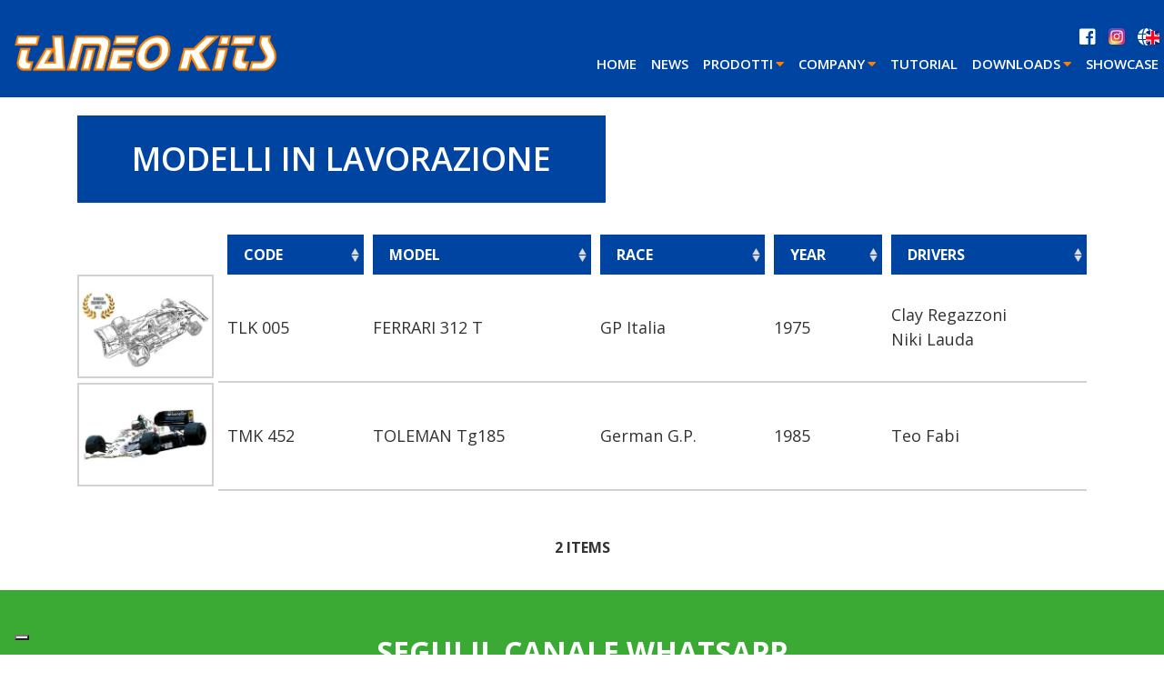

--- FILE ---
content_type: text/html; charset=UTF-8
request_url: https://www.tameokits.com/en/categoria-prodotto/work-in-progress/
body_size: 11076
content:
<!DOCTYPE html>
<html lang="en">
<head>
	<title>Modelli in lavorazione Archivi - Tameo Kits</title>
	<meta charset="UTF-8">
	<meta http-equiv="Content-Type" content="text/html" charset="UTF-8" />
	<!-- Mobile Specific Meta -->
	<meta name="viewport" content="width=device-width, initial-scale=1, maximum-scale=1">

<!--	<script src="https://code.jquery.com/jquery-3.3.1.min.js"></script>-->
<!--	<link rel="stylesheet" href="style.css">-->

			<!-- Global site tag (gtag.js) - Google Analytics -->
		<script async src="https://www.googletagmanager.com/gtag/js?id=G-LBHSSZ292T"></script>
		<script>
            window.dataLayer = window.dataLayer || [];
            function gtag(){dataLayer.push(arguments);}
            gtag('js', new Date());

            gtag('config', 'G-LBHSSZ292T', { 'anonymize_ip': true });
		</script>
	
	
	
    <!-- FAVICONS -->
	<link rel="apple-touch-icon" sizes="180x180" href="https://www.tameokits.com/wp-content/themes/editheme/img/favicons/apple-touch-icon.png">
	<link rel="icon" type="image/png" sizes="32x32" href="https://www.tameokits.com/wp-content/themes/editheme/img/favicons/favicon-32x32.png">
	<link rel="icon" type="image/png" sizes="16x16" href="https://www.tameokits.com/wp-content/themes/editheme/img/favicons/favicon-16x16.png">
	<link rel="manifest" href="https://www.tameokits.com/wp-content/themes/editheme/img/favicons/site.webmanifest">
	<link rel="mask-icon" href="https://www.tameokits.com/wp-content/themes/editheme/img/favicons/safari-pinned-tab.svg" color="#5bbad5">
	<link rel="shortcut icon" href="https://www.tameokits.com/wp-content/themes/editheme/img/favicons/favicon.ico">
	<meta name="msapplication-TileColor" content="#ffffff">
	<meta name="msapplication-config" content="https://www.tameokits.com/wp-content/themes/editheme/img/favicons/browserconfig.xml">
	<meta name="theme-color" content="#ffffff">


	<!--[if lt IE 9]>
	<script src="https://www.tameokits.com/wp-content/themes/editheme/js/html5/html5shiv.min.js"></script>
	<script src="https://www.tameokits.com/wp-content/themes/editheme/js/html5/respond.min.js"></script>
	<![endif]-->

    		<meta property="og:image" content="https://www.tameokits.com/wp-content/themes/editheme/img/logo-tameo-kits-social2.png">
		    
	<meta name='robots' content='index, follow, max-image-preview:large, max-snippet:-1, max-video-preview:-1' />
	<style>img:is([sizes="auto" i], [sizes^="auto," i]) { contain-intrinsic-size: 3000px 1500px }</style>
	
	<!-- This site is optimized with the Yoast SEO plugin v26.4 - https://yoast.com/wordpress/plugins/seo/ -->
	<link rel="canonical" href="https://www.tameokits.com/en/categoria-prodotto/work-in-progress/" />
	<meta property="og:locale" content="en_US" />
	<meta property="og:type" content="article" />
	<meta property="og:title" content="Modelli in lavorazione Archivi - Tameo Kits" />
	<meta property="og:url" content="https://www.tameokits.com/en/categoria-prodotto/work-in-progress/" />
	<meta property="og:site_name" content="Tameo Kits" />
	<meta property="og:image" content="http://www.tameokits.com/wp-content/uploads/2018/09/logo-tameo-kits.png" />
	<meta name="twitter:card" content="summary_large_image" />
	<script type="application/ld+json" class="yoast-schema-graph">{"@context":"https://schema.org","@graph":[{"@type":"CollectionPage","@id":"https://www.tameokits.com/en/categoria-prodotto/work-in-progress/","url":"https://www.tameokits.com/en/categoria-prodotto/work-in-progress/","name":"Modelli in lavorazione Archivi - Tameo Kits","isPartOf":{"@id":"https://www.tameokits.com/#website"},"primaryImageOfPage":{"@id":"https://www.tameokits.com/en/categoria-prodotto/work-in-progress/#primaryimage"},"image":{"@id":"https://www.tameokits.com/en/categoria-prodotto/work-in-progress/#primaryimage"},"thumbnailUrl":"https://www.tameokits.com/wp-content/uploads/2025/09/TLK-005-scheda-1.jpg","breadcrumb":{"@id":"https://www.tameokits.com/en/categoria-prodotto/work-in-progress/#breadcrumb"},"inLanguage":"en-US","description":""},{"@type":"ImageObject","inLanguage":"en-US","@id":"https://www.tameokits.com/en/categoria-prodotto/work-in-progress/#primaryimage","url":"https://www.tameokits.com/wp-content/uploads/2025/09/TLK-005-scheda-1.jpg","contentUrl":"https://www.tameokits.com/wp-content/uploads/2025/09/TLK-005-scheda-1.jpg","width":1181,"height":886},{"@type":"BreadcrumbList","@id":"https://www.tameokits.com/en/categoria-prodotto/work-in-progress/#breadcrumb","itemListElement":[{"@type":"ListItem","position":1,"name":"Home","item":"https://www.tameokits.com/"},{"@type":"ListItem","position":2,"name":"Modelli in lavorazione"}]},{"@type":"WebSite","@id":"https://www.tameokits.com/#website","url":"https://www.tameokits.com/","name":"Tameo Kits","description":"Formula 1 Scale Models Pre-assembled and Kit","potentialAction":[{"@type":"SearchAction","target":{"@type":"EntryPoint","urlTemplate":"https://www.tameokits.com/?s={search_term_string}"},"query-input":{"@type":"PropertyValueSpecification","valueRequired":true,"valueName":"search_term_string"}}],"inLanguage":"en-US"}]}</script>
	<!-- / Yoast SEO plugin. -->


<link rel="alternate" type="application/rss+xml" title="Tameo Kits &raquo; Modelli in lavorazione Category Feed" href="https://www.tameokits.com/en/categoria-prodotto/work-in-progress/feed/" />
<link rel='stylesheet' id='sbi_styles-css' href='https://www.tameokits.com/wp-content/plugins/instagram-feed/css/sbi-styles.min.css?ver=6.7.1' type='text/css' media='all' />
<link rel='stylesheet' id='wp-block-library-css' href='https://www.tameokits.com/wp-includes/css/dist/block-library/style.min.css?ver=6.8.3' type='text/css' media='all' />
<style id='classic-theme-styles-inline-css' type='text/css'>
/*! This file is auto-generated */
.wp-block-button__link{color:#fff;background-color:#32373c;border-radius:9999px;box-shadow:none;text-decoration:none;padding:calc(.667em + 2px) calc(1.333em + 2px);font-size:1.125em}.wp-block-file__button{background:#32373c;color:#fff;text-decoration:none}
</style>
<style id='global-styles-inline-css' type='text/css'>
:root{--wp--preset--aspect-ratio--square: 1;--wp--preset--aspect-ratio--4-3: 4/3;--wp--preset--aspect-ratio--3-4: 3/4;--wp--preset--aspect-ratio--3-2: 3/2;--wp--preset--aspect-ratio--2-3: 2/3;--wp--preset--aspect-ratio--16-9: 16/9;--wp--preset--aspect-ratio--9-16: 9/16;--wp--preset--color--black: #000000;--wp--preset--color--cyan-bluish-gray: #abb8c3;--wp--preset--color--white: #ffffff;--wp--preset--color--pale-pink: #f78da7;--wp--preset--color--vivid-red: #cf2e2e;--wp--preset--color--luminous-vivid-orange: #ff6900;--wp--preset--color--luminous-vivid-amber: #fcb900;--wp--preset--color--light-green-cyan: #7bdcb5;--wp--preset--color--vivid-green-cyan: #00d084;--wp--preset--color--pale-cyan-blue: #8ed1fc;--wp--preset--color--vivid-cyan-blue: #0693e3;--wp--preset--color--vivid-purple: #9b51e0;--wp--preset--gradient--vivid-cyan-blue-to-vivid-purple: linear-gradient(135deg,rgba(6,147,227,1) 0%,rgb(155,81,224) 100%);--wp--preset--gradient--light-green-cyan-to-vivid-green-cyan: linear-gradient(135deg,rgb(122,220,180) 0%,rgb(0,208,130) 100%);--wp--preset--gradient--luminous-vivid-amber-to-luminous-vivid-orange: linear-gradient(135deg,rgba(252,185,0,1) 0%,rgba(255,105,0,1) 100%);--wp--preset--gradient--luminous-vivid-orange-to-vivid-red: linear-gradient(135deg,rgba(255,105,0,1) 0%,rgb(207,46,46) 100%);--wp--preset--gradient--very-light-gray-to-cyan-bluish-gray: linear-gradient(135deg,rgb(238,238,238) 0%,rgb(169,184,195) 100%);--wp--preset--gradient--cool-to-warm-spectrum: linear-gradient(135deg,rgb(74,234,220) 0%,rgb(151,120,209) 20%,rgb(207,42,186) 40%,rgb(238,44,130) 60%,rgb(251,105,98) 80%,rgb(254,248,76) 100%);--wp--preset--gradient--blush-light-purple: linear-gradient(135deg,rgb(255,206,236) 0%,rgb(152,150,240) 100%);--wp--preset--gradient--blush-bordeaux: linear-gradient(135deg,rgb(254,205,165) 0%,rgb(254,45,45) 50%,rgb(107,0,62) 100%);--wp--preset--gradient--luminous-dusk: linear-gradient(135deg,rgb(255,203,112) 0%,rgb(199,81,192) 50%,rgb(65,88,208) 100%);--wp--preset--gradient--pale-ocean: linear-gradient(135deg,rgb(255,245,203) 0%,rgb(182,227,212) 50%,rgb(51,167,181) 100%);--wp--preset--gradient--electric-grass: linear-gradient(135deg,rgb(202,248,128) 0%,rgb(113,206,126) 100%);--wp--preset--gradient--midnight: linear-gradient(135deg,rgb(2,3,129) 0%,rgb(40,116,252) 100%);--wp--preset--font-size--small: 13px;--wp--preset--font-size--medium: 20px;--wp--preset--font-size--large: 36px;--wp--preset--font-size--x-large: 42px;--wp--preset--font-family--inter: "Inter", sans-serif;--wp--preset--font-family--cardo: Cardo;--wp--preset--spacing--20: 0.44rem;--wp--preset--spacing--30: 0.67rem;--wp--preset--spacing--40: 1rem;--wp--preset--spacing--50: 1.5rem;--wp--preset--spacing--60: 2.25rem;--wp--preset--spacing--70: 3.38rem;--wp--preset--spacing--80: 5.06rem;--wp--preset--shadow--natural: 6px 6px 9px rgba(0, 0, 0, 0.2);--wp--preset--shadow--deep: 12px 12px 50px rgba(0, 0, 0, 0.4);--wp--preset--shadow--sharp: 6px 6px 0px rgba(0, 0, 0, 0.2);--wp--preset--shadow--outlined: 6px 6px 0px -3px rgba(255, 255, 255, 1), 6px 6px rgba(0, 0, 0, 1);--wp--preset--shadow--crisp: 6px 6px 0px rgba(0, 0, 0, 1);}:where(.is-layout-flex){gap: 0.5em;}:where(.is-layout-grid){gap: 0.5em;}body .is-layout-flex{display: flex;}.is-layout-flex{flex-wrap: wrap;align-items: center;}.is-layout-flex > :is(*, div){margin: 0;}body .is-layout-grid{display: grid;}.is-layout-grid > :is(*, div){margin: 0;}:where(.wp-block-columns.is-layout-flex){gap: 2em;}:where(.wp-block-columns.is-layout-grid){gap: 2em;}:where(.wp-block-post-template.is-layout-flex){gap: 1.25em;}:where(.wp-block-post-template.is-layout-grid){gap: 1.25em;}.has-black-color{color: var(--wp--preset--color--black) !important;}.has-cyan-bluish-gray-color{color: var(--wp--preset--color--cyan-bluish-gray) !important;}.has-white-color{color: var(--wp--preset--color--white) !important;}.has-pale-pink-color{color: var(--wp--preset--color--pale-pink) !important;}.has-vivid-red-color{color: var(--wp--preset--color--vivid-red) !important;}.has-luminous-vivid-orange-color{color: var(--wp--preset--color--luminous-vivid-orange) !important;}.has-luminous-vivid-amber-color{color: var(--wp--preset--color--luminous-vivid-amber) !important;}.has-light-green-cyan-color{color: var(--wp--preset--color--light-green-cyan) !important;}.has-vivid-green-cyan-color{color: var(--wp--preset--color--vivid-green-cyan) !important;}.has-pale-cyan-blue-color{color: var(--wp--preset--color--pale-cyan-blue) !important;}.has-vivid-cyan-blue-color{color: var(--wp--preset--color--vivid-cyan-blue) !important;}.has-vivid-purple-color{color: var(--wp--preset--color--vivid-purple) !important;}.has-black-background-color{background-color: var(--wp--preset--color--black) !important;}.has-cyan-bluish-gray-background-color{background-color: var(--wp--preset--color--cyan-bluish-gray) !important;}.has-white-background-color{background-color: var(--wp--preset--color--white) !important;}.has-pale-pink-background-color{background-color: var(--wp--preset--color--pale-pink) !important;}.has-vivid-red-background-color{background-color: var(--wp--preset--color--vivid-red) !important;}.has-luminous-vivid-orange-background-color{background-color: var(--wp--preset--color--luminous-vivid-orange) !important;}.has-luminous-vivid-amber-background-color{background-color: var(--wp--preset--color--luminous-vivid-amber) !important;}.has-light-green-cyan-background-color{background-color: var(--wp--preset--color--light-green-cyan) !important;}.has-vivid-green-cyan-background-color{background-color: var(--wp--preset--color--vivid-green-cyan) !important;}.has-pale-cyan-blue-background-color{background-color: var(--wp--preset--color--pale-cyan-blue) !important;}.has-vivid-cyan-blue-background-color{background-color: var(--wp--preset--color--vivid-cyan-blue) !important;}.has-vivid-purple-background-color{background-color: var(--wp--preset--color--vivid-purple) !important;}.has-black-border-color{border-color: var(--wp--preset--color--black) !important;}.has-cyan-bluish-gray-border-color{border-color: var(--wp--preset--color--cyan-bluish-gray) !important;}.has-white-border-color{border-color: var(--wp--preset--color--white) !important;}.has-pale-pink-border-color{border-color: var(--wp--preset--color--pale-pink) !important;}.has-vivid-red-border-color{border-color: var(--wp--preset--color--vivid-red) !important;}.has-luminous-vivid-orange-border-color{border-color: var(--wp--preset--color--luminous-vivid-orange) !important;}.has-luminous-vivid-amber-border-color{border-color: var(--wp--preset--color--luminous-vivid-amber) !important;}.has-light-green-cyan-border-color{border-color: var(--wp--preset--color--light-green-cyan) !important;}.has-vivid-green-cyan-border-color{border-color: var(--wp--preset--color--vivid-green-cyan) !important;}.has-pale-cyan-blue-border-color{border-color: var(--wp--preset--color--pale-cyan-blue) !important;}.has-vivid-cyan-blue-border-color{border-color: var(--wp--preset--color--vivid-cyan-blue) !important;}.has-vivid-purple-border-color{border-color: var(--wp--preset--color--vivid-purple) !important;}.has-vivid-cyan-blue-to-vivid-purple-gradient-background{background: var(--wp--preset--gradient--vivid-cyan-blue-to-vivid-purple) !important;}.has-light-green-cyan-to-vivid-green-cyan-gradient-background{background: var(--wp--preset--gradient--light-green-cyan-to-vivid-green-cyan) !important;}.has-luminous-vivid-amber-to-luminous-vivid-orange-gradient-background{background: var(--wp--preset--gradient--luminous-vivid-amber-to-luminous-vivid-orange) !important;}.has-luminous-vivid-orange-to-vivid-red-gradient-background{background: var(--wp--preset--gradient--luminous-vivid-orange-to-vivid-red) !important;}.has-very-light-gray-to-cyan-bluish-gray-gradient-background{background: var(--wp--preset--gradient--very-light-gray-to-cyan-bluish-gray) !important;}.has-cool-to-warm-spectrum-gradient-background{background: var(--wp--preset--gradient--cool-to-warm-spectrum) !important;}.has-blush-light-purple-gradient-background{background: var(--wp--preset--gradient--blush-light-purple) !important;}.has-blush-bordeaux-gradient-background{background: var(--wp--preset--gradient--blush-bordeaux) !important;}.has-luminous-dusk-gradient-background{background: var(--wp--preset--gradient--luminous-dusk) !important;}.has-pale-ocean-gradient-background{background: var(--wp--preset--gradient--pale-ocean) !important;}.has-electric-grass-gradient-background{background: var(--wp--preset--gradient--electric-grass) !important;}.has-midnight-gradient-background{background: var(--wp--preset--gradient--midnight) !important;}.has-small-font-size{font-size: var(--wp--preset--font-size--small) !important;}.has-medium-font-size{font-size: var(--wp--preset--font-size--medium) !important;}.has-large-font-size{font-size: var(--wp--preset--font-size--large) !important;}.has-x-large-font-size{font-size: var(--wp--preset--font-size--x-large) !important;}
:where(.wp-block-post-template.is-layout-flex){gap: 1.25em;}:where(.wp-block-post-template.is-layout-grid){gap: 1.25em;}
:where(.wp-block-columns.is-layout-flex){gap: 2em;}:where(.wp-block-columns.is-layout-grid){gap: 2em;}
:root :where(.wp-block-pullquote){font-size: 1.5em;line-height: 1.6;}
</style>
<link rel='stylesheet' id='woocommerce-layout-css' href='https://www.tameokits.com/wp-content/plugins/woocommerce/assets/css/woocommerce-layout.css?ver=9.7.1' type='text/css' media='all' />
<link rel='stylesheet' id='woocommerce-smallscreen-css' href='https://www.tameokits.com/wp-content/plugins/woocommerce/assets/css/woocommerce-smallscreen.css?ver=9.7.1' type='text/css' media='only screen and (max-width: 768px)' />
<link rel='stylesheet' id='woocommerce-general-css' href='https://www.tameokits.com/wp-content/plugins/woocommerce/assets/css/woocommerce.css?ver=9.7.1' type='text/css' media='all' />
<style id='woocommerce-inline-inline-css' type='text/css'>
.woocommerce form .form-row .required { visibility: visible; }
</style>
<link rel='stylesheet' id='cff-css' href='https://www.tameokits.com/wp-content/plugins/custom-facebook-feed-pro/assets/css/cff-style.min.css?ver=4.6.6' type='text/css' media='all' />
<link rel='stylesheet' id='newsletters-bootstrap-css' href='https://www.tameokits.com/wp-content/plugins/wp-mailinglist/views/default2/css/bootstrap.css?ver=4.1.3' type='text/css' media='all' />
<link rel='stylesheet' id='fontawesome-css' href='https://www.tameokits.com/wp-content/plugins/wp-mailinglist/views/default2/css/fontawesome.css?ver=4.7.0' type='text/css' media='all' />
<link rel='stylesheet' id='select2-css' href='https://www.tameokits.com/wp-content/plugins/woocommerce/assets/css/select2.css?ver=9.7.1' type='text/css' media='all' />
<link rel='stylesheet' id='newsletters-css' href='https://www.tameokits.com/wp-content/plugins/wp-mailinglist/views/default2/css/style.css?ver=6.8.3' type='text/css' media='all' />
<link rel='stylesheet' id='brands-styles-css' href='https://www.tameokits.com/wp-content/plugins/woocommerce/assets/css/brands.css?ver=9.7.1' type='text/css' media='all' />
<link rel='stylesheet' id='newsletter-css' href='https://www.tameokits.com/wp-content/plugins/newsletter/style.css?ver=8.7.4' type='text/css' media='all' />
<link rel='stylesheet' id='ediforms-bootstrap-css' href='https://www.tameokits.com/wp-content/plugins/edinet-contact-forms/css/bootstrap.css?ver=6.8.3' type='text/css' media='all' />
<link rel='stylesheet' id='boostrap-css-css' href='https://www.tameokits.com/wp-content/themes/editheme/css/bootstrap.min.css?ver=1531412565' type='text/css' media='all' />
<link rel='stylesheet' id='slick-css-css' href='https://www.tameokits.com/wp-content/themes/editheme/css/slick.css?ver=1532361310' type='text/css' media='all' />
<link rel='stylesheet' id='photoswipe-css-css' href='https://www.tameokits.com/wp-content/themes/editheme/css/photoswipe.css?ver=1533892928' type='text/css' media='all' />
<link rel='stylesheet' id='select2-css-css' href='https://www.tameokits.com/wp-content/themes/editheme/css/select2.min.css?ver=1511324217' type='text/css' media='all' />
<link rel='stylesheet' id='datatable-css-css' href='https://www.tameokits.com/wp-content/themes/editheme/css/jquery.dataTables.min.css?ver=1532524079' type='text/css' media='all' />
<link rel='stylesheet' id='datatable-responsive-css-css' href='https://www.tameokits.com/wp-content/themes/editheme/css/responsive.dataTables.min.css?ver=1532523230' type='text/css' media='all' />
<link rel='stylesheet' id='jquery-mmenu-css-css' href='https://www.tameokits.com/wp-content/themes/editheme/css/jquery.mmenu.all.css?ver=1527691273' type='text/css' media='all' />
<link rel='stylesheet' id='parent-style-css' href='https://www.tameokits.com/wp-content/themes/editheme/style.css?ver=1675763876' type='text/css' media='all' />
<link rel='stylesheet' id='edigdpr-style-css' href='https://www.tameokits.com/wp-content/plugins/edigdpr-client/css/gdpr-style.css?ver=1.0' type='text/css' media='all' />
<link rel='stylesheet' id='wpglobus-css' href='https://www.tameokits.com/wp-content/plugins/wpglobus/includes/css/wpglobus.css?ver=2.10.2' type='text/css' media='all' />
<script type="text/javascript" src="https://www.tameokits.com/wp-content/plugins/stop-user-enumeration/frontend/js/frontend.js?ver=1.6.3" id="stop-user-enumeration-js" defer="defer" data-wp-strategy="defer"></script>
<script type="text/javascript" src="https://www.tameokits.com/wp-includes/js/jquery/jquery.min.js?ver=3.7.1" id="jquery-core-js"></script>
<script type="text/javascript" src="https://www.tameokits.com/wp-includes/js/jquery/jquery-migrate.min.js?ver=3.4.1" id="jquery-migrate-js"></script>
<script type="text/javascript" src="https://www.tameokits.com/wp-content/plugins/woocommerce/assets/js/jquery-blockui/jquery.blockUI.min.js?ver=2.7.0-wc.9.7.1" id="jquery-blockui-js" defer="defer" data-wp-strategy="defer"></script>
<script type="text/javascript" id="wc-add-to-cart-js-extra">
/* <![CDATA[ */
var wc_add_to_cart_params = {"ajax_url":"\/wp-admin\/admin-ajax.php","wc_ajax_url":"\/?wc-ajax=%%endpoint%%","i18n_view_cart":"View cart","cart_url":"https:\/\/www.tameokits.com\/en\/carrello\/","is_cart":"","cart_redirect_after_add":"no"};
/* ]]> */
</script>
<script type="text/javascript" src="https://www.tameokits.com/wp-content/plugins/woocommerce/assets/js/frontend/add-to-cart.min.js?ver=9.7.1" id="wc-add-to-cart-js" defer="defer" data-wp-strategy="defer"></script>
<script type="text/javascript" src="https://www.tameokits.com/wp-content/plugins/woocommerce/assets/js/js-cookie/js.cookie.min.js?ver=2.1.4-wc.9.7.1" id="js-cookie-js" defer="defer" data-wp-strategy="defer"></script>
<script type="text/javascript" id="woocommerce-js-extra">
/* <![CDATA[ */
var woocommerce_params = {"ajax_url":"\/wp-admin\/admin-ajax.php","wc_ajax_url":"\/?wc-ajax=%%endpoint%%","i18n_password_show":"Show password","i18n_password_hide":"Hide password"};
/* ]]> */
</script>
<script type="text/javascript" src="https://www.tameokits.com/wp-content/plugins/woocommerce/assets/js/frontend/woocommerce.min.js?ver=9.7.1" id="woocommerce-js" defer="defer" data-wp-strategy="defer"></script>
<script type="text/javascript" src="https://www.tameokits.com/wp-content/plugins/wp-mailinglist/views/default2/js/bootstrap.min.js?ver=4.1.3" id="bootstrap-js"></script>
<script type="text/javascript" src="https://www.tameokits.com/wp-content/plugins/wp-mailinglist/views/default2/js/bootstrap-datepicker.js?ver=1.4.0" id="bootstrap-datepicker-js"></script>
<script type="text/javascript" id="bootstrap-datepicker-i18n-js-extra">
/* <![CDATA[ */
var bootstrap_datepicker_dates = {"days":["Sunday","Monday","Tuesday","Wednesday","Thursday","Friday","Saturday"],"daysShort":["Sun","Mon","Tue","Wed","Thu","Fri","Sat"],"daysMin":["S","M","T","W","T","F","S"],"months":["January","February","March","April","May","June","July","August","September","October","November","December"],"monthsShort":["Jan","Feb","Mar","Apr","May","Jun","Jul","Aug","Sep","Oct","Nov","Dec"],"today":"Today","clear":"Clear","rtl":""};
/* ]]> */
</script>
<script type="text/javascript" src="https://www.tameokits.com/wp-content/plugins/wp-mailinglist/views/default2/js/datepicker-i18n.js?ver=6.8.3" id="bootstrap-datepicker-i18n-js"></script>
<script type="text/javascript" src="https://www.tameokits.com/wp-content/plugins/woocommerce/assets/js/select2/select2.full.min.js?ver=4.0.3-wc.9.7.1" id="select2-js" defer="defer" data-wp-strategy="defer"></script>
<script type="text/javascript" src="https://www.tameokits.com/wp-content/themes/editheme/js/select2.min.js?ver=1511324217" id="select2-js-js"></script>
<script type="text/javascript" id="utils-js-extra">
/* <![CDATA[ */
var userSettings = {"url":"\/","uid":"0","time":"1763639765","secure":"1"};
/* ]]> */
</script>
<script type="text/javascript" src="https://www.tameokits.com/wp-includes/js/utils.min.js?ver=6.8.3" id="utils-js"></script>
<link rel="https://api.w.org/" href="https://www.tameokits.com/en/wp-json/" /><link rel="alternate" title="JSON" type="application/json" href="https://www.tameokits.com/en/wp-json/wp/v2/product_cat/1182" /><!-- Custom Facebook Feed JS vars -->
<script type="text/javascript">
var cffsiteurl = "https://www.tameokits.com/wp-content/plugins";
var cffajaxurl = "https://www.tameokits.com/wp-admin/admin-ajax.php";


var cfflinkhashtags = "false";
</script>
<!-- INJECTED BY PLUGIN EDINET SERVICE PACK -->
<!-- IUB-COOKIE-BLOCK-SKIP-START -->
<script>
    // Initialize the data layer for Google Tag Manager (this should mandatorily be done before the Cookie Solution is loaded)
    window.dataLayer = window.dataLayer || [];
    function gtag() {
        dataLayer.push(arguments);
    }
    // Default consent mode is "denied" for both ads and analytics as well as the optional types, but delay for 2 seconds until the Cookie Solution is loaded
    gtag("consent", "default", {
        ad_storage: "denied",
        analytics_storage: "denied",
        functionality_storage: "denied", // optional
        personalization_storage: "denied", // optional
        security_storage: "denied", // optional
        wait_for_update: 2000 // milliseconds
    });
    // Improve ad click measurement quality (optional)
    gtag('set', 'url_passthrough', true);
    // Further redact your ads data (optional)
    gtag("set", "ads_data_redaction", true);
    
    // Google Tag Manager
    (function(w, d, s, l, i) {
        w[l] = w[l] || [];
        w[l].push({
            'gtm.start': new Date().getTime(),
            event: 'gtm.js'
        });
        var f = d.getElementsByTagName(s)[0],
            j = d.createElement(s),
            dl = l != 'dataLayer' ? '&l=' + l : '';
        j.async = true;
        j.src =
            'https://www.googletagmanager.com/gtm.js?id=' + i + dl;
        f.parentNode.insertBefore(j, f);
    })(window, document, 'script', 'dataLayer', 'GTM-NJZCN6GC'); 
</script>
<!-- IUB-COOKIE-BLOCK-SKIP-END -->
<!-- END INJECTED BY PLUGIN EDINET SERVICE PACK -->	<noscript><style>.woocommerce-product-gallery{ opacity: 1 !important; }</style></noscript>
				<style type="text/css" media="screen">
				.wpglobus_flag_it{background-image:url(https://www.tameokits.com/wp-content/plugins/wpglobus/flags/it.png)}
.wpglobus_flag_en{background-image:url(https://www.tameokits.com/wp-content/plugins/wpglobus/flags/us.png)}
			</style>
			<link rel="alternate" hreflang="it-IT" href="https://www.tameokits.com/categoria-prodotto/progetti-in-lavorazione/" /><link rel="alternate" hreflang="en-US" href="https://www.tameokits.com/en/categoria-prodotto/work-in-progress/" />
<script type="text/javascript">
var wpmlAjax = 'https://www.tameokits.com/wp-content/plugins/wp-mailinglist/wp-mailinglist-ajax.php';
var wpmlUrl = 'https://www.tameokits.com/wp-content/plugins/wp-mailinglist';
var wpmlScroll = "N";
var newsletters_locale = "en";

	var newsletters_ajaxurl = 'https://www.tameokits.com/wp-admin/admin-ajax.php?lang=en&';

$ = jQuery.noConflict();

jQuery(document).ready(function() {
	if (jQuery.isFunction(jQuery.fn.select2)) {
		jQuery('.newsletters select').select2();
	}
	
	if (jQuery.isFunction(jQuery.fn.tooltip)) {
		jQuery('[data-toggle="tooltip"]').tooltip();
	}
});
</script>

<style class='wp-fonts-local' type='text/css'>
@font-face{font-family:Inter;font-style:normal;font-weight:300 900;font-display:fallback;src:url('https://www.tameokits.com/wp-content/plugins/woocommerce/assets/fonts/Inter-VariableFont_slnt,wght.woff2') format('woff2');font-stretch:normal;}
@font-face{font-family:Cardo;font-style:normal;font-weight:400;font-display:fallback;src:url('https://www.tameokits.com/wp-content/plugins/woocommerce/assets/fonts/cardo_normal_400.woff2') format('woff2');}
</style>
<script type="text/javascript">
var _iub = _iub || [];
_iub.csConfiguration = {"ccpaAcknowledgeOnDisplay":true,"ccpaApplies":true,"consentOnContinuedBrowsing":false,"enableCcpa":true,"floatingPreferencesButtonDisplay":"bottom-left","invalidateConsentWithoutLog":true,"perPurposeConsent":true,"siteId":2629878,"cookiePolicyId":28012571,"lang":"it","cookiePolicyUrl":"https://www.tameokits.com/cookie-policy/","privacyPolicyUrl":"https://www.tameokits.com/privacy-policy/", "banner":{ "acceptButtonCaptionColor":"#FFFFFF","acceptButtonColor":"#0073CE","acceptButtonDisplay":true,"backgroundColor":"#FFFFFF","backgroundOverlay":true,"closeButtonDisplay":false,"customizeButtonCaptionColor":"#4D4D4D","customizeButtonColor":"#DADADA","customizeButtonDisplay":true,"explicitWithdrawal":true,"listPurposes":true,"logo":"https://www.tameokits.com/wp-content/uploads/2018/07/logo-tameo-kits.png","position":"float-bottom-center","rejectButtonCaptionColor":"#FFFFFF","rejectButtonColor":"#0073CE","rejectButtonDisplay":true,"textColor":"#000000" }};
</script>
<script type="text/javascript" src="//cdn.iubenda.com/cs/ccpa/stub.js"></script>
<script type="text/javascript" src="//cdn.iubenda.com/cs/iubenda_cs.js" charset="UTF-8" async></script>

</head>
<body class="archive tax-product_cat term-progetti-in-lavorazione term-1182 wp-theme-editheme theme-editheme woocommerce woocommerce-page woocommerce-no-js non-home">
<div id="mmenu-wrapper">
	<header id="menu-header" class="four-sec">
		<div class="container-fluid">
			<div class="row">
				<div class="col-lg-3 col-md-2 col-7" id="main-logo-wrapper">
<!--					<a href="/"><img class="main-logo" src="/wp-content/themes/editheme/img/logo-tameo-kits.png" alt=""></a>-->
											<a class="std-figure" href="/" style="background-image: url(https://www.tameokits.com/wp-content/uploads/2018/07/logo-tameo-kits.png)">
<!--                            <img class="main-logo" src="--><!--" alt="">-->
                        </a>
									</div>

				<div class="col-lg-1 d-none d-xl-block"></div>


				<div class="col-lg-8 col-md-10 col-5 text-right">
					<div class="row desktop-menu-wrapper">

						<nav id="desktop-buttons">
							<ul>
																	<li><a target="_blank" href="https://www.facebook.com/Tameo-Kits-154007681291661/"><i class="fab fa-facebook-square"></i></a></li>
																									<li><a target="_blank" href="https://www.instagram.com/tameokits_official/"><img style="vertical-align: text-top;" width="18" src="https://www.tameokits.com/wp-content/themes/editheme/img/instagram_logo.png" alt=""></a></li>
																																	<li><a class="menu-button btn-lang-switcher lang-en"><i class="fas fa-globe"></i><span class="flag"></span></a></li>
								<!--                                <li><a href="--><!--"><i class="fas fa-shopping-cart"></i></a></li>-->
							</ul>
						</nav>

					</div>

					<div class="row desktop-menu-wrapper">
						<nav class="desktop-navigation" id="main-menu">
							<ul id="menu-menu-principale" class="menu"><li id="menu-item-27" class="menu-item menu-item-type-post_type menu-item-object-page menu-item-home menu-item-27"><a href="https://www.tameokits.com/en/">Home</a></li>
<li id="menu-item-2572" class="menu-item menu-item-type-taxonomy menu-item-object-category menu-item-2572"><a href="https://www.tameokits.com/en/cat/news/">News</a></li>
<li id="menu-item-86" class="menu-item menu-item-type-post_type menu-item-object-page current-menu-ancestor current-menu-parent current_page_parent current_page_ancestor menu-item-has-children menu-item-86"><a href="https://www.tameokits.com/en/products/">Prodotti</a>
<ul class="sub-menu">
	<li id="menu-item-2578" class="menu-item menu-item-type-post_type menu-item-object-page menu-item-2578"><a href="https://www.tameokits.com/en/products/">Models</a></li>
	<li id="menu-item-2810" class="menu-item menu-item-type-taxonomy menu-item-object-product_cat menu-item-2810"><a href="https://www.tameokits.com/en/categoria-prodotto/accessori/ft/">Accessories</a></li>
	<li id="menu-item-1100" class="menu-item menu-item-type-taxonomy menu-item-object-product_cat menu-item-1100"><a href="https://www.tameokits.com/en/categoria-prodotto/latest-news/">Latest models</a></li>
	<li id="menu-item-1101" class="menu-item menu-item-type-taxonomy menu-item-object-product_cat menu-item-1101"><a href="https://www.tameokits.com/en/categoria-prodotto/next-release/">Next releases</a></li>
	<li id="menu-item-2567" class="menu-item menu-item-type-taxonomy menu-item-object-product_cat current-menu-item menu-item-2567"><a href="https://www.tameokits.com/en/categoria-prodotto/work-in-progress/" aria-current="page">Modelli in lavorazione</a></li>
	<li id="menu-item-2573" class="menu-item menu-item-type-taxonomy menu-item-object-category menu-item-2573"><a href="https://www.tameokits.com/en/cat/senza-categoria/">Focus</a></li>
	<li id="menu-item-2812" class="menu-item menu-item-type-post_type menu-item-object-page menu-item-2812"><a href="https://www.tameokits.com/en/model-requests/">Suggerimenti</a></li>
</ul>
</li>
<li id="menu-item-29" class="menu-item menu-item-type-post_type menu-item-object-page menu-item-has-children menu-item-29"><a href="https://www.tameokits.com/en/company/">Company</a>
<ul class="sub-menu">
	<li id="menu-item-35" class="menu-item menu-item-type-post_type menu-item-object-page menu-item-35"><a href="https://www.tameokits.com/en/shops/">Negozi</a></li>
	<li id="menu-item-2590" class="menu-item menu-item-type-post_type menu-item-object-page menu-item-2590"><a href="https://www.tameokits.com/en/contacts/">Contatti</a></li>
	<li id="menu-item-2593" class="menu-item menu-item-type-post_type menu-item-object-page menu-item-2593"><a href="https://www.tameokits.com/en/where-we-are/">Dove siamo</a></li>
	<li id="menu-item-2809" class="menu-item menu-item-type-taxonomy menu-item-object-category menu-item-2809"><a href="https://www.tameokits.com/en/cat/faq/">FAQ</a></li>
</ul>
</li>
<li id="menu-item-3118" class="menu-item menu-item-type-taxonomy menu-item-object-cat-tutorial menu-item-3118"><a href="https://www.tameokits.com/en/cat-tutorial/how-to-assemble-a-1-43-scale-kit/">Tutorial</a></li>
<li id="menu-item-32" class="menu-item menu-item-type-post_type menu-item-object-page menu-item-has-children menu-item-32"><a href="https://www.tameokits.com/en/downloads/">Downloads</a>
<ul class="sub-menu">
	<li id="menu-item-1465" class="menu-item menu-item-type-post_type menu-item-object-page menu-item-1465"><a href="https://www.tameokits.com/en/catalogues/">Cataloghi</a></li>
	<li id="menu-item-3769" class="menu-item menu-item-type-post_type menu-item-object-page menu-item-3769"><a href="https://www.tameokits.com/en/tameo-news/">Tameo News</a></li>
	<li id="menu-item-1466" class="menu-item menu-item-type-post_type menu-item-object-page menu-item-1466"><a href="https://www.tameokits.com/en/tameo-info/">Tameo Info</a></li>
</ul>
</li>
<li id="menu-item-7840" class="menu-item menu-item-type-post_type_archive menu-item-object-collezionismo menu-item-7840"><a href="https://www.tameokits.com/en/vetrina/">Showcase</a></li>
</ul>
						</nav>
					</div>



					<nav id="mobile-buttons">
                        <ul>
<!--                            <li><a href="--><!--"><i class="fas fa-shopping-cart"></i></a></li>-->
                                                        <li><a class="menu-button btn-lang-switcher lang-en"><i class="fas fa-globe"></i><span class="flag"></span></a></li>
						                            <li><a href="#main-menu"><i class="fas fa-bars"></i></a></li>
                        </ul>
					</nav>

                                            <div class="wrap-lang-switcher">
                            <h4>Pick a language</h4>
                            <select class="select-lang" name="lang">
                                                                    <option class="option-it" value="/" >Italiano</option>
                                                                    <option class="option-en" value="/en/" selected="selected">English</option>
                                                            </select>
                        </div>
                    
				</div>
			</div>
		</div>
	</header>

<!--    <header id="header-slick">-->

    <!--                <figure class="std-figure" style="background-image: url(--><!-- )"> -->
<!--                    --><!--                        <figcaption>-->
<!--    			            --><!--                        </figcaption>-->
<!--                    --><!--                </figure>-->
<!--                -->        </header>





<section class="common-page">
	<div class="container">
		<div class="row">
			<div class="col-md-12">

				<h1 class="page-title">
					Modelli in lavorazione				</h1>

                

                



	<div class="table-data product">

		<table class="table">
			<thead>
                <tr>
                    <th></th>
                    <th class="table-img-header"></th>
                    <th>code&nbsp; </th>
                    
                                        
                    <th>model</th>
                    <th>race</th>
                    <th>year</th>
                                        <th>drivers</th>
                    


                </tr>
			</thead>
			<tbody>

			
				<tr class="table-row">
					<td></td>
					<td class="table-img"><a href="https://www.tameokits.com/en/prodotto/tlk-005/"><img src="https://www.tameokits.com/wp-content/uploads/2025/09/TLK-005-scheda-1-300x225.jpg" alt=""></a></td>
					<td><a href="https://www.tameokits.com/en/prodotto/tlk-005/">TLK 005</a></td>
                    
					<td><a href="https://www.tameokits.com/en/prodotto/tlk-005/">FERRARI 312 T</a></td>
					<td><a href="https://www.tameokits.com/en/prodotto/tlk-005/">
                            GP Italia                        </a></td>
					<td><a href="https://www.tameokits.com/en/prodotto/tlk-005/">1975</a></td>
                    
                                        <td><a href="https://www.tameokits.com/en/prodotto/tlk-005/">
							Clay Regazzoni<br>Niki Lauda<br>                        </a>
                    </td>
                    

                </tr>


			
				<tr class="table-row">
					<td></td>
					<td class="table-img"><a href="https://www.tameokits.com/en/prodotto/tmk-452/"><img src="https://www.tameokits.com/wp-content/uploads/2025/08/TMK-452-scheda-300x225.jpg" alt=""></a></td>
					<td><a href="https://www.tameokits.com/en/prodotto/tmk-452/">TMK 452</a></td>
                    
					<td><a href="https://www.tameokits.com/en/prodotto/tmk-452/">TOLEMAN Tg185</a></td>
					<td><a href="https://www.tameokits.com/en/prodotto/tmk-452/">
                            German G.P.                        </a></td>
					<td><a href="https://www.tameokits.com/en/prodotto/tmk-452/">1985</a></td>
                    
                                        <td><a href="https://www.tameokits.com/en/prodotto/tmk-452/">
							Teo Fabi<br>                        </a>
                    </td>
                    

                </tr>


			


			</tbody>
		</table>

	</div>

    
	<div class="default-navigation">
<!--		<div class="counter">--><!--</div>-->
        		<div class="counter">2 items</div>
			</div>

	<script type="text/javascript">
        (function($){
            $(function () {

                $('.prev.page-numbers').html('«');
                $('.next.page-numbers').html('»');

                $('table').DataTable( {
                    responsive: {
                        details: {
                            type: 'column',
                            target: 'tr'
                        }
                    },
                    lengthMenu: [[50 -1], [50, "All"]],
                    columnDefs: [ {
                        className: 'control',
                        orderable: false,
                        targets:   0
                    },
                    {
                        className: 'code-column',
                        targets: 2,

                    }
                    ],
                    order: [ 1, 'desc' ]
                } );




            })
        })(jQuery)
	</script>


			</div>
            		</div>
	</div>

</section>





<style>

        #edi-WA-section .row {

            display: flex;
            justify-content: center;
            align-items: center;
            flex-direction: column;
            padding: 50px 0;

        }

        #edi-WA-section .row h2,
        #edi-WA-section .row p {

            color: white;

        }

        #edi-WA-section .row h2 {

            text-align:center;
            margin-bottom: 10px;
            font-size: 32px;
            font-style: normal;
            font-weight: 700;
            line-height: 36px;


        }

        #edi-WA-section .row p {

            margin-bottom: 30px;
            color: #FFF;
            text-align: center;
            font-size: 20px;
            font-style: normal;
            font-weight: 400;
            line-height: 22px;

        }

        #edi-WA-section .row a {

            padding: 17px 36px;
            background-color: #FFF;
            color: #3BAA34;

        }


    </style>

<div id="edi-WA-section" class="container-fluid" style="background-color: #3BAA34; margin-top: 20px;">

    <div class="row">

        <h2>
            SEGUI IL CANALE WHATSAPP
            <br>
            Tameo Kits Official
        </h2>

        <p>
            per rimanere sempre aggiornato sulle ultime novità
        </p>

        <a target="_blank" href="https://whatsapp.com/channel/0029VawLBPCCMY0POvmiib1P">SEGUI IL CANALE</a>

    </div>

</div>



<footer class="main-footer">
	<div class="container">
		<div class="row">
			<div class="col-md-4 offset-md-4 col-12">
									<a href="/"><img class="main-logo" src="https://www.tameokits.com/wp-content/uploads/2018/07/logo-tameo-kits.png" alt=""></a>
							</div>
		</div>
		<div class="row">
			<div class="col-12 text-center">

				<nav class="desktop-navigation">
					<ul id="menu-menu-principale-1" class="menu"><li class="menu-item menu-item-type-post_type menu-item-object-page menu-item-home menu-item-27"><a href="https://www.tameokits.com/en/">Home</a></li>
<li class="menu-item menu-item-type-taxonomy menu-item-object-category menu-item-2572"><a href="https://www.tameokits.com/en/cat/news/">News</a></li>
<li class="menu-item menu-item-type-post_type menu-item-object-page current-menu-ancestor current-menu-parent current_page_parent current_page_ancestor menu-item-86"><a href="https://www.tameokits.com/en/products/">Prodotti</a></li>
<li class="menu-item menu-item-type-post_type menu-item-object-page menu-item-29"><a href="https://www.tameokits.com/en/company/">Company</a></li>
<li class="menu-item menu-item-type-taxonomy menu-item-object-cat-tutorial menu-item-3118"><a href="https://www.tameokits.com/en/cat-tutorial/how-to-assemble-a-1-43-scale-kit/">Tutorial</a></li>
<li class="menu-item menu-item-type-post_type menu-item-object-page menu-item-32"><a href="https://www.tameokits.com/en/downloads/">Downloads</a></li>
<li class="menu-item menu-item-type-post_type_archive menu-item-object-collezionismo menu-item-7840"><a href="https://www.tameokits.com/en/vetrina/">Showcase</a></li>
</ul>				</nav>

			</div>
		</div>
		<div class="row">
			<div class="col-12 text-center">
								<p>Tameo Kits s.r.l.</p>
				<p><i class="fas fa-map-marker"></i> VIA VALLE, 111 - Casella Postale 61 - 17022 BORGIO VEREZZI  SV, ITALIA</p>
				<p><i class="fas fa-phone"></i> Tel. <a href="tel:+39019615250">+39 019 615 250</a>    &nbsp;<i class="fas fa-fax"></i> Fax. <a href="tel:+39019615310">+39 019 615 310</a></p>
				<p><i class="fas fa-envelope"></i> COMMERCIALE: <a href="mailto:sales@tameokits.com">sales@tameokits.com</a>
                    <br>  <i class="fas fa-envelope"></i> PROBLEMI TECNICI: <a href="mailto:technical@tameokits.com">technical@tameokits.com</a></p>
				
			</div>
		</div>
		<div class="row">
			<div class="col-md-10 offset-md-1 text-center">
                <div class="tnp tnp-subscription ">
<form method="post" action="https://www.tameokits.com/wp-admin/admin-ajax.php?action=tnp&amp;na=s">
<input type="hidden" name="nlang" value="">
<div class="tnp-field tnp-field-firstname"><label for="tnp-1">Nome</label>
<input class="tnp-name" type="text" name="nn" id="tnp-1" value="" placeholder=""></div>
<div class="tnp-field tnp-field-email"><label for="tnp-2">Email</label>
<input class="tnp-email" type="email" name="ne" id="tnp-2" value="" placeholder="" required></div>
<div class="tnp-field tnp-privacy-field"><label><input type="checkbox" name="ny" required class="tnp-privacy"> <a target="_blank" href="https://www.tameokits.com/en/privacy-policy/">Dichiaro di aver letto e compreso l&#039;informativa sulla privacy e di dare il mio consenso alla ricezione di promozioni commerciali ed informative</a></label></div><div class="tnp-field tnp-field-button" style="text-align: left"><input class="tnp-submit" type="submit" value="Iscriviti" style="">
</div>
</form>
</div>
                </div>
			</div>
            <div class="row menu-legal">
                <div class="col-md-8 offset-md-2">
                    <nav>
                        <ul>
                            <li><a href="#">Cod. Fis.00491310090</a></li>
                            <li><a href="#">P.IVA IT00491310090</a></li>
                            <li><a target="_blank" href="https://www.tameokits.com/en/cookie-policy/">Cookie Policy</a></li>
                            <li><a target="_blank" href="https://www.tameokits.com/en/privacy-policy/">Privacy Policy</a></li>
                        </ul>
                    </nav>

                </div>
                <div class="col-md-8 offset-md-2">
                    <nav>
                        <ul>
<!--                            <li><a href="#">Registro delle imprese di Savona n 11085</a></li>-->
<!--                            <li><a href="#">Capitale Sociale 26000,00 I.V.</a></li>-->
                            <li><a target="_blank" title="Edinet Srl" href="https://www.edinet.info/"><img width="100" src="/wp-content/themes/editheme/img/logo-edinet-credits.png" alt="Edinet Srl"></a></li>

                        </ul>
                    </nav>

                </div>

            </div>
	</div>
</footer>

</div> <!-- #mmenu-wrapper -->

<script type="speculationrules">
{"prefetch":[{"source":"document","where":{"and":[{"href_matches":"\/en\/*"},{"not":{"href_matches":["\/wp-*.php","\/wp-admin\/*","\/wp-content\/uploads\/*","\/wp-content\/*","\/wp-content\/plugins\/*","\/wp-content\/themes\/editheme\/*","\/en\/*\\?(.+)"]}},{"not":{"selector_matches":"a[rel~=\"nofollow\"]"}},{"not":{"selector_matches":".no-prefetch, .no-prefetch a"}}]},"eagerness":"conservative"}]}
</script>
<!-- Instagram Feed JS -->
<script type="text/javascript">
var sbiajaxurl = "https://www.tameokits.com/wp-admin/admin-ajax.php";
</script>
<!-- Newsletter plugin footer file -->	<script type='text/javascript'>
		(function () {
			var c = document.body.className;
			c = c.replace(/woocommerce-no-js/, 'woocommerce-js');
			document.body.className = c;
		})();
	</script>
	<link rel='stylesheet' id='wc-blocks-style-css' href='https://www.tameokits.com/wp-content/plugins/woocommerce/assets/client/blocks/wc-blocks.css?ver=wc-9.7.1' type='text/css' media='all' />
<script type="text/javascript" id="cffscripts-js-extra">
/* <![CDATA[ */
var cffOptions = {"placeholder":"https:\/\/www.tameokits.com\/wp-content\/plugins\/custom-facebook-feed-pro\/assets\/img\/placeholder.png","resized_url":"https:\/\/www.tameokits.com\/wp-content\/uploads\/sb-facebook-feed-images\/","nonce":"ef81ab01a9"};
/* ]]> */
</script>
<script type="text/javascript" src="https://www.tameokits.com/wp-content/plugins/custom-facebook-feed-pro/assets/js/cff-scripts.min.js?ver=4.6.6" id="cffscripts-js"></script>
<script type="text/javascript" src="https://www.tameokits.com/wp-content/plugins/woocommerce-wpglobus/assets/js/frontend/wpglobus-wc-frontend.min.js?ver=5.4.0" id="wpglobus-wc-frontend-js"></script>
<script type="text/javascript" src="https://www.tameokits.com/wp-includes/js/jquery/jquery.form.min.js?ver=4.3.0" id="jquery-form-js"></script>
<script type="text/javascript" src="https://www.tameokits.com/wp-content/plugins/wp-mailinglist/js/wp-mailinglist.js?ver=6.8.3" id="wp-mailinglist-js"></script>
<script type="text/javascript" id="newsletters-functions-js-extra">
/* <![CDATA[ */
var newsletters = {"has_captcha":"1","captcha":"rsc","ajax_error":"An Ajax error occurred, please submit again.","ajaxnonce":{"subscribe":"9569cb22d5"}};
/* ]]> */
</script>
<script type="text/javascript" src="https://www.tameokits.com/wp-content/plugins/wp-mailinglist/views/default2/js/functions.js?ver=6.8.3" id="newsletters-functions-js"></script>
<script type="text/javascript" src="https://www.tameokits.com/wp-content/plugins/woocommerce/assets/js/sourcebuster/sourcebuster.min.js?ver=9.7.1" id="sourcebuster-js-js"></script>
<script type="text/javascript" id="wc-order-attribution-js-extra">
/* <![CDATA[ */
var wc_order_attribution = {"params":{"lifetime":1.0e-5,"session":30,"base64":false,"ajaxurl":"https:\/\/www.tameokits.com\/wp-admin\/admin-ajax.php","prefix":"wc_order_attribution_","allowTracking":true},"fields":{"source_type":"current.typ","referrer":"current_add.rf","utm_campaign":"current.cmp","utm_source":"current.src","utm_medium":"current.mdm","utm_content":"current.cnt","utm_id":"current.id","utm_term":"current.trm","utm_source_platform":"current.plt","utm_creative_format":"current.fmt","utm_marketing_tactic":"current.tct","session_entry":"current_add.ep","session_start_time":"current_add.fd","session_pages":"session.pgs","session_count":"udata.vst","user_agent":"udata.uag"}};
/* ]]> */
</script>
<script type="text/javascript" src="https://www.tameokits.com/wp-content/plugins/woocommerce/assets/js/frontend/order-attribution.min.js?ver=9.7.1" id="wc-order-attribution-js"></script>
<script type="text/javascript" src="https://www.tameokits.com/wp-content/plugins/edinet-contact-forms/js/jquery.validate.min.js?ver=1.0" id="ediforms-jquery-validate-js"></script>
<script type="text/javascript" src="https://www.tameokits.com/wp-content/plugins/edinet-contact-forms/js/localization/messages_it.js?ver=1.0" id="ediforms-jquery-validate-messages-js"></script>
<script type="text/javascript" src="https://www.tameokits.com/wp-content/plugins/edinet-contact-forms/js/additional-methods.min.js?ver=1.0" id="ediforms-jquery-validate-methods-js"></script>
<script type="text/javascript" src="https://www.tameokits.com/wp-content/plugins/edinet-contact-forms/js/localization/methods_it.js?ver=1.0" id="ediforms-jquery-validate-regional-js"></script>
<script type="text/javascript" src="https://www.tameokits.com/wp-content/plugins/edinet-contact-forms/js/jquery.ui.datepicker.min.js?ver=1.0" id="ediforms-jquery-datepicker-js"></script>
<script type="text/javascript" src="https://www.tameokits.com/wp-content/plugins/edinet-contact-forms/js/datepicker-it.js?ver=1.0" id="ediforms-jquery-datepicker-regional-js"></script>
<script type="text/javascript" src="https://www.tameokits.com/wp-content/themes/editheme/js/bootstrap.min.js?ver=1531412575" id="bootstrap-js-js"></script>
<script type="text/javascript" src="https://www.tameokits.com/wp-content/themes/editheme/js/slick.min.js?ver=1532357317" id="slick-js-js"></script>
<script type="text/javascript" src="https://www.tameokits.com/wp-content/themes/editheme/js/photoswipe.min.js?ver=1533892603" id="photoswipe-js-js"></script>
<script type="text/javascript" src="https://www.tameokits.com/wp-content/themes/editheme/js/jquery.dataTables.min.js?ver=1532523053" id="datatable-js-js"></script>
<script type="text/javascript" src="https://www.tameokits.com/wp-content/themes/editheme/js/dataTables.responsive.min.js?ver=1532523076" id="datatable-responsive-js-js"></script>
<script type="text/javascript" src="https://www.tameokits.com/wp-content/themes/editheme/js/jquery.mmenu.all.js?ver=1527691273" id="jqury-mmenu-js-js"></script>
<script type="text/javascript" src="https://www.tameokits.com/wp-content/themes/editheme/js/all-init.js?ver=1719569253" id="script-name-js"></script>
<script type="text/javascript" src="https://www.tameokits.com/wp-content/plugins/edinet-service-pack/assets/js/edisp_captcha.js?ver=1758573465" id="edisp-captcha-js"></script>
<script type="text/javascript" id="wpglobus-js-extra">
/* <![CDATA[ */
var WPGlobus = {"version":"2.10.2","language":"en","enabledLanguages":["it","en"]};
/* ]]> */
</script>
<script type="text/javascript" src="https://www.tameokits.com/wp-content/plugins/wpglobus/includes/js/wpglobus.min.js?ver=2.10.2" id="wpglobus-js"></script>

</body>
</html>

<!--
Performance optimized by Redis Object Cache. Learn more: https://wprediscache.com

Retrieved 4070 objects (1 MB) from Redis using PhpRedis (v6.2.0).
-->


--- FILE ---
content_type: text/css
request_url: https://www.tameokits.com/wp-content/themes/editheme/style.css?ver=1675763876
body_size: 7115
content:
/*
Theme Name: Editheme
Theme URI: http://edinet.info/
Author: Unidentified
Author URI: http://edinet.info/
Description:  Tameo Kits
Version: 1.0
License: All rights reserved
Text Domain: editheme

*/
/*@import "css/bootstrap.min.css";*/
@import "css/fa-brands.min.css";
@import "css/fa-solid.min.css";
@import "css/fontawesome.min.css";
/*@import "css/slick.css";*/
@import url('https://fonts.googleapis.com/css?family=Open+Sans:300,400,400i,600,700,800');


/*================================
COMMONS
================================*/
:root {

    --blu: #0044a1;
    --arancio: #fd8002;
    --bianco: #ffffff;
    --grigio-scuro: #4a4a4a;
    --grigio-chiaro: #d2d2d2;
    --testi: #333333;
    --beige: #fddaa5;

}

body { font-family: "Open Sans", sans-serif; }
nav  ul { margin: 0; padding: 0; list-style: none; }
nav  ul > li { display: inline-block; }
a:hover { text-decoration: none; }
.button { font-weight: 800; text-transform: uppercase; padding: 5px 15px; }
.button.orange { background-color: var(--arancio); color: var(--bianco); }
.button.orange:hover { background-color: var(--blu); }
.button.blue, .button.blue a { background-color: var(--blu); color: var(--bianco); }
.button.blue a { display: block; }
.button.small { font-size: 18px; margin-bottom: 10px; }
.button.big { padding: 15px 30px; display: inline-block; font-size: 22px; }
.std-figure { background-position: center center; background-size: cover; background-repeat: no-repeat; margin: 0; }
.shadow-figure { box-shadow: inset 0 0 0 1000px rgba(0,0,0,.45); }
.shadow-figure:hover { box-shadow: inset 0 0 0 1000px rgba(0,0,0,.15); }
.clr { clear: both; }
.slick-prev:before, .slick-next:before {  font-size: 40px; color: var(--blu);}
input[type=checkbox] { transform: scale(3); }
.fa-twitter { color: #4699F1; }
.col-7 { max-width: 58%; }


/*GALLERY*/

.pswp__caption__center {

    position: absolute;
    left: 50%;
    transform: translateX(-50%);
    bottom: 50px;

}

@media all and (max-width: 460px) {

    .pswp__caption__center {

        bottom: 150px;

    }

}

/*END GALLERY*/

/*================================
ANIMATIONS
================================*/

.four-sec { -webkit-transition: all 0.4s ease; -moz-transition: all 0.4s ease; -o-transition: all 0.4s ease; transition: all 0.4s ease; }


/*modifiche stile newletter mobile*/
.main-footer .col-md-10.offset-md-1.text-center form {

    display: flex;
    flex-direction: column;
    align-items: center;

}

.main-footer .col-md-10.offset-md-1.text-center form [type=checkbox] {

    transform: scale(1)!important;


}


/*================================
HEADER
================================*/
#menu-header { background-color: var(--blu); padding: 10px 0 5px; }
.scrolling #menu-header { position: fixed; z-index: 10; box-shadow: 0 0 5px 1px white; width: 100%; top: 0; }
.mm-panel { padding: 40px 20px 0 0; }
.mm-listitem>a, .mm-listitem>span { padding: 10px 10px 10px 40px; }
#mm-menu-menu-principale, .mm-menu .mm-navbar a, .mm-menu .mm-navbar>*,.mm-panel { background-color: var(--blu); color: var(--bianco); text-transform: uppercase;}
.mm-listitem, .mm-listitem .mm-btn_next, .mm-listitem .mm-btn_next:before, .mm-listitem:after, .mm-listview, .mm-menu .mm-listview .mm-btn_next:after, .mm-menu .mm-btn:after, .mm-menu .mm-btn:before { border-color: var(--arancio);}

#main-logo-wrapper > a { display: block; background-size: contain; /*height: 20px;*/ background-position: left center; position: absolute; left: 15px; right: 15px; top: 0; bottom: 0;  }
.main-logo { max-width: 100%; vertical-align: middle; }

.desktop-menu-wrapper { display: none; }

#mobile-buttons { display: block; }
#mobile-buttons ul > li { margin-right: 10px; }
#mobile-buttons ul > li:last-child { margin-right: 0; }

#mobile-buttons ul > li > a { color: var(--bianco); }
#mobile-buttons ul > li > a > i { font-size: 28px;  }
.mm-page__blocker { background-color: rgba(0,0,0,0.5); }
/*#header-slick figure { height: 200px; background-position: center center; background-size: cover; background-repeat: no-repeat; margin: 0; }*/
#header-slick , #header-slick figure { height: 300px; position: relative; overflow: hidden; }
.home #header-slick figure, .home #header-slick  { height: 600px; overflow: hidden; }

#header-slick figure > figcaption { position: absolute; bottom: 0; background-color: var(--grigio-scuro); padding: 5px 15px; text-transform: uppercase; font-size: 20px; width: 100%; font-weight: 600; }
#header-slick figure > figcaption > a { color: var(--beige); }

#header-slick .slick-dots { top: 20px; height: 30px; }
#header-slick .slick-prev:before,#header-slick .slick-next:before,#header-slick .slick-dots li button:before,#header-slick .slick-dots li.slick-active button:before { color: var(--blu); }


/*================================
LANGUAGE SWITCHER
================================*/

.menu-button.btn-lang-switcher {  position: relative; }
.lang-switcher .flag , .btn-lang-switcher .flag { opacity: 0;  background-size: cover;    margin: 0;   background-color: #FFF; border-radius: 3px;  right: 10px; bottom: 5px}
.lang-switcher .flag.close, .btn-lang-switcher .flag.close { opacity: 0 !important}
ul#main-menu li.right a span.flag { width: 20px; height: 20px; position: absolute; top: inherit;}
.btn-lang-switcher .flag  { right: 0; width: 15px; height: 15px;  position: absolute;}

.lang-switcher.lang-it .flag, .btn-lang-switcher.lang-it .flag { background-image: url(img/flag/it.gif); opacity: 1}
.lang-switcher.lang-de .flag, .btn-lang-switcher.lang-de .flag { background-image: url(img/flag/de.gif); opacity: 1}
.lang-switcher.lang-en .flag, .btn-lang-switcher.lang-en .flag { background-image: url(img/flag/en.gif); opacity: 1}

.wrap-lang-switcher { z-index: 99; height: 0; opacity: 0; overflow: hidden; position: fixed; left: 0;  width: 100%; background: rgba(0,0,0,0.80)}
.wrap-lang-switcher.open {  height: 100%; opacity: 1}
.wrap-lang-switcher h4 { padding: 30px 0; text-align: center; margin: 0; color: #FFF; text-transform: uppercase}
.wrap-lang-switcher .select-lang { width: 300px; margin: 0 auto; display: block; padding: 10px}



/*================================
COMMONS HOME
================================*/

.news-item-cat, .news-item-date { text-transform: uppercase;   }
.news-item-cat {  font-weight: 700; }
.news-item-date { color: var(--blu); font-weight: 700;}
.home .news-item-date { letter-spacing: -1px; font-size: 15px; }

.home .news-item-title { height: 50px; overflow: hidden; font-weight: normal; font-size: 22px; }
.news-item-excerpt { font-weight: 300; font-size: 14px;}
.home-section {padding: 15px 0; }
.home-carousel .featured_image { display: block; }
.home-carousel .featured_image > figcaption { position: relative; bottom: 0; right: 0; padding: 10px; text-transform: uppercase; font-weight: 300; color: var(--white);  font-size: 26px; width: 100%; text-align: center; }
.wrap-carousel-item .carousel-figure { height: 265px; }
.home-carousel .news-item-title { color: var(--arancio);  }
.home-carousel .carousel-wrap-text .bottom { 	width: 0; height: 0; border-bottom: 100px solid var(--blu); border-left: 100px solid transparent; position: absolute; right: 0; bottom: 0;}
.home-carousel .carousel-wrap-text .bottom span { color: var(--white); position: absolute; left: -50px; top: 20px; font-size: 60px; font-weight: 400; display: block; }
.carousel-wrap-text { background-color: var(--white); padding: 30px 20px; position: relative; }
#news-carousel .slick-dots, .home-carousel .slick-dots { left: 0;}


/*================================
CAT NEWS
================================*/

#news-carousel { background-color: var(--arancio);}
#news-carousel .carousel-padding { background-color: var(--grigio-chiaro); }
#news-carousel .wrap-carousel-item { display: block; }
#news-carousel .wrap-carousel-item > .carousel-figure, #news-carousel .wrap-carousel-item > .carousel-figure { flex: 1; }
#news-carousel .wrap-carousel-item > .carousel-figure, #news-carousel .wrap-carousel-item > .carousel-wrap-text { width: 100%; height: 270px; }
#news-carousel .wrap-carousel-item > .carousel-wrap-text > .top {     margin-bottom: 20px;}
#news-carousel .wrap-carousel-item > .carousel-wrap-text > .bottom {     position: absolute; bottom: 30px; right: 20px; }
#news-carousel .slick-prev, #news-carousel .slick-next { width: 40px; height: 80px;}
#news-carousel .slick-prev { left: 25px; z-index: 10; }
#news-carousel .slick-next { right: 25px; z-index: 10; }
#news-carousel .slick-prev:before,#news-carousel .slick-next:before,#news-carousel .slick-dots li button:before,#news-carousel .slick-dots li.slick-active button:before { color: var(--blu); }

#news-carousel .news-item-title { color: var(--blu); font-size: 20px; font-weight: 700; text-transform: uppercase;  }
#news-carousel .news-item-cat { color: var(--bianco); background-color: var(--arancio); padding: 5px 10px; }
#news-carousel .banner-margin { display: flex; justify-content: center; align-items: center;}
.home #news-carousel .banner-margin { padding-top: 15px;}
/*.banner img { max-width: 100%; }*/


/*================================
HOME LATEST PRODUCTS
================================*/

#latest-carousel, #latest-carousel .featured_image > figcaption, #progress-carousel, #progress-carousel .featured_image > figcaption  { background-color: var(--blu); font-weight: 400; }
#next-carousel, #next-carousel .featured_image > figcaption { background-color: var(--arancio); font-weight: 400; }
#latest-carousel .carousel-padding, #progress-carousel .carousel-padding  { background-color: var(--grigio-scuro); }
/*#latest-carousel .news-item-title { font-weight: normal; font-size: 22px; }*/
#latest-carousel .news-item-cat { color: var(--testi); }
.home .news-item-cat { color: var(--testi); }
#next-carousel .carousel-padding { background-color: var(--grigio-chiaro); }
#next-carousel .slick-prev:before,#next-carousel .slick-next:before,#next-carousel .slick-dots li button:before,#next-carousel .slick-dots li.slick-active button:before { color: var(--grigio-scuro); }

/*================================
HOME BOTTOM
================================*/

#home-bottom .std-figure { height: 450px; position: relative; }
#home-bottom figcaption a { position: absolute; top: 15%; transform: translateY(-50%); left: 0; }
#home-bottom figcaption a {  padding: 20px 100px 20px 40px; text-transform: uppercase; font-weight: 300; color: var(--white); font-size: 36px; background-color: var(--blu); height: 85px;  }
#home-bottom figcaption .triangle-plus { position: absolute; bottom: 0; right: 0; width: 0; height: 0; border-bottom: 85px solid var(--arancio); border-left: 85px solid transparent; }
#home-bottom figcaption .triangle-plus span { color: var(--white); position: absolute; left: -50px; top: 10px; font-size: 60px; font-weight: 400; }
#home-bottom .no-padding { background-color: var(--blu); }

/*================================
COMMONS PAGE
================================*/

.common-page { margin-top: 20px;    }
.non-home #header-slick { margin-bottom: 40px; }
.non-home .main-footer { margin-top: 40px; }
.non-home #news-carousel { background-color: transparent; display: flex; flex-wrap: wrap; }
.non-home #news-carousel .wrap-carousel-item { margin: 0 0 30px; }
.non-home #news-carousel .wrap-carousel-item > .carousel-wrap-text {     border-bottom: 2px solid var(--grigio-chiaro); padding: 0 0 30px;}
.non-home #news-carousel .wrap-carousel-item > .carousel-wrap-text .news-item-excerpt > p { font-weight: 400; color: var(--testi); display: block;  }
.home #news-carousel .wrap-carousel-item > .carousel-wrap-text .news-item-excerpt { font-weight: 400; color: var(--testi); display: block;  }
.non-home #news-carousel .news-item-cat { display: none; }
.non-home #news-carousel .news-item-date, .sidebar-wrap-news .news-item-date{ color: var(--bianco); background-color: var(--blu); padding: 5px 10px; display: inline-block; }
.page-title { text-transform: uppercase; color: var(--bianco); background-color: var(--blu); padding: 30px 60px; font-size: 36px; line-height: 36px; font-weight: 600; display: inline-block; margin-bottom: 35px;  }
.suggest-title { text-transform: uppercase; color: var(--bianco); background-color: var(--blu); padding: 30px 30px; font-size: 30px; line-height: 30px; font-weight: 600; display: block; margin-bottom: 50px; width: 108%; margin-left: -5%; text-align: center; }

.search-title { font-size: 36px; font-weight: 700; color: var(--blu); text-transform: uppercase; text-align: center; margin-bottom: 40px; }
.form-control, .select2-selection.select2-selection--single, .woocommerce form .form-row input.input-text, .woocommerce form .form-row textarea { border-radius: 0!important; border: 2px solid black; margin-bottom: 15px; font-size: 18px; color: black; padding: 10px 15px; height: 55px!important; }
.select2-selection.select2-selection--single { border: 2px solid black!important; }
.select2-selection.select2-selection--single { display: block; width: 100% }
.select2-container { width: 100%!important; }
.form-submit { background-color: var(--arancio); color: var(--bianco); border: none; width: 100%; height: 55px; padding: 10px 15px; font-weight: 700; }
.form-submit:hover { background-color: var(--blu); }
.wrap-search { margin-bottom: 70px; }
.suggest-figure { height: 200px; display: block; position: relative; }
.suggest-figure figcaption { position: absolute; bottom: 0; left: 50%; transform: translateX(-50%); background-color: var(--blu); color: var(--bianco); text-transform: uppercase; padding: 5px 25px; font-weight: 400; }

.suggest-subtitle { padding: 20px 15px; font-size: 20px; font-weight: 700; color: var(--testi); text-align: center; text-transform: uppercase; letter-spacing: -1px }

.default-navigation { margin-top: 50px; text-align: center;  }
.default-navigation .counter { text-transform: uppercase; font-weight: 700; color: var(--testi); margin-bottom: 15px; }
.default-navigation > .page-numbers {  background-color: var(--grigio-chiaro); padding: 5px 12px; color: var(--bianco); font-weight: 700; margin-right: 2px;}
.default-navigation > .prev.page-numbers, .default-navigation > .next.page-numbers { background-color: transparent; color: var(--blu) }
.default-navigation > .current.page-numbers { background-color: var(--arancio); }

.main-sidebar { margin: 20px auto;}

/*================================
COMMONS SINGLE
================================*/

.single-title, #wrap-single-gallery { margin-bottom: 55px;}
#wrap-single-gallery figure { height: 500px; }
#wrap-single-gallery .slick-prev:before,#wrap-single-gallery .slick-next:before,#wrap-single-gallery .slick-dots li button:before,#wrap-single-gallery .slick-dots li.slick-active button:before { color: var(--arancio); }
.sidebar-single-title { background-color: var(--arancio); padding: 15px 30px; text-transform: uppercase; font-weight: 600; color: var(--bianco); text-align: center; margin-bottom: 35px; }
.sidebar-wrap-news { padding: 0 10px; }
.sidebar-wrap-news .sidebar-single-news { border-bottom: 3px solid var(--grigio-chiaro); margin-bottom: 30px; display: block; }
.sidebar-wrap-news .sidebar-single-news .title { font-size: 20px; font-weight: 700; text-transform: uppercase; padding: 20px 0; color: var(--testi); margin: 0; }
.sidebar-wrap-news .sidebar-single-news > .sidebar-figure {  height: 100px; }

.wrap-entry-photogallery { /*border: 1px solid #CCC; padding: 10px;*/ }
.wrap-entry-photogallery a { height: 350px; display: block; background-size: cover; background-position: 50% 50%; background-repeat: no-repeat}
.wrap-entry-photogallery figure { position: relative}
.wrap-entry-photogallery figcaption { position: absolute; width: 100%; color: #FFF; background: rgba(0,0,0,0.60); bottom: 0; text-align: center; display: block; left: 0; padding: 5px 0}
.wrap-entry-photogallery ul { margin: 0 }

.wp-caption .wp-caption-text { color: var(--grigio-chiaro); font-style: italic; font-size: 16px!important;  }
.wrap-entry-photogallery  .single-news .wrap-content .wp-caption, .single-news .wrap-content p { margin-bottom: 40px; }
.wrap-content p b, .wrap-content p strong { font-size: 26px; font-weight: 800; }



/*================================
SINGLE NEWS
================================*/
.wrap-single-news-title:after { clear: both; margin-bottom: 50px;}
.wrap-single-news-title .date { background-color: var(--blu); padding: 20px; color: var(--bianco); font-weight: 700; display: inline-block; position: relative; width: 20%; float: none; min-width: 150px; }
.wrap-single-news-title .day { font-size: 50px; line-height: 40px; display: inline-block; }
.wrap-single-news-title .month {     position: absolute; top: 20px; right: 20px; font-size: 22px; text-transform: uppercase; line-height: 20px;}
.wrap-single-news-title .title { width: 100%; font-size: 32px; line-height: 30px;  font-weight: 700; margin: 10px auto; }
.single-news .wrap-content p {     line-height: 22px; font-size: 20px;  }
.single-news .wrap-content img, .single-news .wrap-content .wp-caption { max-width: 100%; height: auto;  }



/*================================
CAT MODELLI
================================*/
.box-columns { display: flex; flex-wrap: wrap; }
.box-item { height: 250px; flex: 1 0 100%; max-width: 100%; display: flex; justify-content: center; align-items: center; flex-wrap: wrap; margin: 0 0 2% 0; }
.box-titles { max-width: 100%; }
.box-titles > .title, .box-titles > .sub-title { text-align: center; text-transform: uppercase; word-wrap: break-word; }
.box-titles > .title { color: var(--arancio); font-weight: 700; font-size: 44px; }
.box-titles > .sub-title { color: var(--bianco); font-size: 20px; font-weight: 400; margin: 0; height: 55px;}
.page-template-page-tutorials .box-titles > .sub-title { height: auto; }
.wrap-description { margin: 0 auto 35px; }

/*================================
LISTA MODELLI
================================*/

.table-img img { max-width: 150px; height: auto; border: 2px solid var(--grigio-chiaro);  }
.table.attachments .table-img img { max-width: 400px;  }
table.dataTable thead th:nth-child(2) { opacity: 0;  }
table.dataTable thead .sorting { background-color: var(--blu); color: var(--bianco); text-transform: uppercase; }
table.dataTable thead .sorting_asc, table.dataTable thead .sorting_desc { background-color: var(--arancio); color: var(--bianco); text-transform: uppercase;  }
table.dataTable thead th { border-bottom: none!important; }
table.dataTable > tbody td { vertical-align: middle; font-size: 18px; font-weight: 400; border-bottom: 2px solid var(--grigio-chiaro); }
table.dataTable > tbody td > a { color: var(--testi); }
table.dataTable > tbody td.table-img, table.dataTable > tbody td.control { border-bottom: 0; padding: 0 0 5px 0; }
.table td, .table th { border-top: none!important;}
.dataTables_filter, .dataTables_length, .dataTables_info, .dataTables_paginate { display: none; }
table.dataTable.no-footer { border-bottom: none!important; }
.side-titles { display: block; margin-bottom: 5px; }
.side-titles > .title, .side-titles > .sub-title { text-align: left; text-transform: uppercase; display: inline-block; margin-bottom: 0; }
.side-titles > .title { color: var(--arancio); font-weight: 700; font-size: 30px; line-height: 30px;  }
.side-titles > .sub-title { color: var(--testi); font-size: 15px; /*font-weight: 400;*/line-height: 15px; font-weight: bolder }
.wrap-side-cats > nav { margin-bottom: 40px; }
.wrap-side-cats > nav > ul > li { display: block; }
.table-data.product  th.table-img-header { width: 100px;}
.table-data.product  th.control  { width: 5px;}
table.dataTable.dtr-column>tbody>tr>td.control:before, table.dataTable.dtr-column>tbody>tr>th.control:before { background-color: #0044a1; line-height: 16px; }
table.table td p { margin: 0; }
.code-column { min-width: 60px; }


/*================================
LISTA ATTACHMENTS
================================*/

.page-template-page-attachment table.dataTable thead th:nth-child(2) { width: 150px;  }
.single-attachment .wrap-img { display: block; text-align: center;}
.single-attachment img { max-width: 100%; }
.single-attachment figure { margin: 0 0 2rem; box-shadow: 0 0 5px #949494;}
.single-attachment figcaption a {     text-transform: uppercase; color: white; font-weight: 700; font-size: 24px; background-color: var(--blu); display: block; padding: 0 10px; }
.single-attachment .download-btn {background-color: var(--arancio); color: var(--bianco); text-transform: uppercase; font-weight: 700; font-size: 24px; margin: 0;}

/*================================
CAT TUTORIAL
================================*/

.cat-tutorial .box-item .box-titles { padding: 40px; }
.cat-tutorial .box-item .box-titles > .sub-title { font-size: 34px; }


/*================================
CAT NEGOZI
================================*/

.wrap-shop-sidebar { margin: 0 auto 40px;}
.shops-menu-title .title { margin: 0; }
.shops-menu-title .title > button, .shops-menu-title .title > a { color: var(--testi); text-transform: uppercase; font-size: 28px; font-weight: 600; }
.shops-menu-title .title > a { display: block; }
.shops-menu-title .title > button { padding: 0; max-width: 100%; text-align: left; }
.shops-menu-title .title > button > span { white-space: normal; }
.shops-menu-item .card-body { padding: 0; }
/*.shops-menu-item { border-bottom: 1px solid var(--testi);}*/
.shops-menu-item nav > ul { padding-left: 20px; }
.shops-menu-item nav > ul > li { display: block; }
.shops-menu-item nav > ul > li >a { text-transform: uppercase; display: block; color: var(--testi); font-size: 20px; font-weight: 600; }
.shops-menu-item nav > ul > li >a.active, #italy-link.active { color: var(--arancio);  }
.cat-shops .box-item { display: block; height: auto; margin: 0 auto 40px;  }
.cat-shops .box-titles > .title { text-align: left; line-height: 28px; font-size: 33px; margin-bottom: 25px; }
.cat-shops .box-item p, .cat-shops .box-item b { font-size: 22px; line-height: 26px; }
.cat-shops .box-item p { margin: 0;  }
.cat-shops .box-item b { text-transform: uppercase; }
#loading { height: 100%;  justify-content: center; align-items: center; display: none; position: absolute; background: var(--grigio-chiaro); width: 100%; z-index: 8; }
/*#loading > .wrap-img { width: 100%; text-align: center; }*/
#loading.pop { display: flex; /*flex-wrap: wrap;*/ }

/*================================
WOOCOMMERCE
================================*/

.woocommerce div.product div.images, .woocommerce-page div.product div.images { float: none; width: 100%; }
#entry-woocommerce .flex-viewport, .woocommerce div.product div.images .flex-control-thumbs li  { border: 1px solid var(--grigio-chiaro); }
.woocommerce div.product div.images .flex-control-thumbs { margin: 25px auto 0; text-align: center; }
.woocommerce div.product div.images .flex-control-thumbs li { float: none; display: inline-block; width: 20%; margin: 0 2%;  }
.wrap-custom-field .title { font-weight: 700; font-size: 22px; line-height: 26px; margin: 3px 0; }
.wrap-custom-field .title > span { font-weight: 400; }
.woocommerce .single-downloads-button { margin-top: 10px; }
.single-downloads-button .button.big { display: block;  margin: 0 auto 20px; }
.woocommerce div.product div.summary { width: 100%; }
.entry-summary .title { font-size: 32px; line-height: 30px; font-weight: 700; }
.button.download > p { margin: 0; }
.wrap-related.home-carousel { background-color: var(--grigio-scuro); }
.wrap-related.home-carousel .wrap-title { text-align: center; }
.wrap-related.home-carousel .title { background-color: var(--arancio); color: var(--bianco); padding: 15px 30px; text-transform: uppercase; font-size: 22px; text-align: center; display: inline-block; margin: 0; font-weight: 300; }
.wrap-related.home-carousel .slick-carousel { padding: 30px 0; }
.non-home.single-product .main-footer { margin-top: 0; }
.woocommerce div.product form.cart .variations label, .woocommerce div.product form.cart .button {     margin-bottom: 0; text-transform: uppercase; background-color: var(--blu); color: var(--bianco); padding: 6px 15px; font-weight: 200; font-size: 18px; border-radius: 0; line-height: 27px; }
.woocommerce div.product form.cart .button:hover,  .woocommerce button.button.alt.disabled:hover { background-color: var(--blu); }
.woocommerce div.product form.cart .variations td, .woocommerce div.product form.cart .variations th { line-height: 16px;}
.woocommerce div.product form.cart .variations select { margin: 0; width: 100%; padding: 7px 10px; }
.woocommerce .quantity .qty { padding: 6px 10px; line-height: 24px;}
.woocommerce-message { border-top-color: var(--blu); }
.woocommerce-message::before { color: var(--blu); }
.woocommerce #respond input#submit.alt, .woocommerce a.button.alt, .woocommerce button.button.alt, .woocommerce input.button.alt { background-color: var(--blu); border-radius: 0; font-weight: 300;}
.woocommerce #respond input#submit.alt:hover, .woocommerce a.button.alt:hover, .woocommerce button.button.alt:hover, .woocommerce input.button.alt:hover { background-color: var(--arancio); }
.woocommerce .col2-set .col-1, .woocommerce .col2-set .col-2, .woocommerce-page .col2-set .col-1, .woocommerce-page .col2-set .col-2 { flex: inherit; max-width: inherit; }
.woocommerce form .form-row { display: block; }
.single_variation_wrap { float: right;}
.woocommerce div.product p.price > span { background-color: var(--arancio); color: var(--bianco); padding: 5px 15px; }
.stock.out-of-stock { display: none; }
.woocommerce-container { margin-top: 20px; }
.item-description .title { display: none; }
.not-in-stock { color: red; text-transform: uppercase; padding: 10px 0; text-align: center; font-size: 22px; font-weight: 600;}


/*================================
FORM RICHIESTE
================================*/

label.error { color: red; }


/*================================
FOOTER
================================*/

.main-footer { background-color: var(--blu); padding: 50px 0;  }
.main-footer p, .main-footer a { color: var(--bianco); }
.main-footer p { text-align: center; font-size: 12px; margin-bottom: 10px;  }
.main-footer p:first-child { text-transform: uppercase; color: var(--arancio); font-weight: 600; }
.main-footer .menu-legal p, .main-footer .menu-legal a,  .main-footer .menu-legal span { color: var(--arancio); }
.main-footer .menu-legal a { font-size: 12px; }
.main-footer .desktop-navigation li { display: none; }
.menu-legal nav ul { display: block; align-items: center; justify-content: center; text-align: center; }
.menu-legal nav ul > li { flex: 1; }
.menu-legal nav ul > li > a, .menu-legal nav ul > li > span { text-transform: uppercase; display:block; text-align: center; }

.newsletters-subscribe-form { justify-content: center; align-items: center; margin: 15px auto 30px;  }
.newsletters-subscribe-form h3 { text-transform: uppercase; color: var(--arancio); font-size: 17px; font-weight: 600; margin: 0 auto 10px; }
.newsletters-subscribe-form label.wpmlcustomfield { display: none; }
.newsletters-subscribe-form .newsletters-fieldholder { width: 47%; float: left; margin: 0 10px; }
.newsletters-subscribe-form .newsletters-fieldholder:last-child { width: 100%; float: none;  }

.newsletters-subscribe-form .form-control { border-color: var(--bianco); background-color: var(--blu)!important; }
.newsletters-subscribe-form .form-control::placeholder { color: var(--bianco); }
.newsletters-subscribe-form .newsletters-button { background-color: var(--arancio)!important; color: var(--bianco); border-width: 0!important; width: 90%; height: 55px; border-radius: 0!important; text-transform: uppercase;  }
.newsletters-subscribe-form .subscribe-button i { color: var(--bianco); }
.newsletters-subscribe-form .wrap-consenso { margin: 5px auto 0; }
.newsletters-subscribe-form #privacy { float: left; width: 2%; }
.newsletter-form .privacy-label { float: left; width: 98%; font-size: 13px; color: var(--bianco); margin: 0; line-height: 12px; }
.newsletters-field-error {    padding: 0; margin: 0; }
.newsletters-field-error > p { margin: 0!important; }

.newsletters-subscribe-form .newsletters-fieldholder:nth-child(6) {width: 100%;}
img.newsletters-captcha-image{float: left; margin-right: 10px; height: 55px; width: auto;}
#newsletters-1-form .form-control.wpmlcaptchacode{width:70%}

.tnp-subscription{max-width:100%}
.tnp-subscription div.tnp-field {margin-bottom: 10px; border: 0; padding: 0; width: 47%; float: left; margin: 10px;}
.tnp-subscription input[type=text], .tnp-subscription input[type=email] {background-color: var(--blu)!important; border: 1px solid #fff; color: #fff;}
.tnp-subscription input.tnp-submit {margin: 0 auto 20px; background-color: var(--arancio)!important; color: var(--bianco); border-width: 0!important; width: 100%; height: 57px; border-radius: 0!important; text-transform: uppercase; font-size: 1.25rem;}
.tnp-field label {color: var(--bianco); font-weight: 400; text-transform: uppercase;}
.tnp-subscription input[type=checkbox]{margin-right: 10px;}
.tnp-privacy-field label {padding: 0;}

/*================================
MEDIA
================================*/

@media all and (min-width: 768px){


    /*================================
    COMMONS
    ================================*/
    input[type=checkbox] { transform: scale(1.5); }


    /*================================
    HEADER
    ================================*/

    #desktop-buttons .fa-shopping-cart { color: var(--arancio); }
    #menu-header { padding: 30px 0 20px; box-shadow: none; }
    .scrolling #menu-header { padding: 15px 0 10px;  }
    .desktop-menu-wrapper { display: block;}
    .desktop-navigation > ul {/*display: flex;*/ }
    .desktop-navigation > ul > li { /*flex: 1;*/ position: relative; display: inline-block; }
    .desktop-navigation ul > li > a { color: var(--white); text-transform: uppercase; display: block; text-align: left; font-weight: 600; padding: 5px 6px; font-size: 15px; }
    .desktop-navigation > ul > li > a {  text-align: center;  }
    .desktop-navigation ul > li > a > i { color: var(--arancio); }

    #header-slick figure > figcaption { bottom: 50px; font-size: 20px; text-align: left; }

    #desktop-buttons { padding: 0 5px; }
    #desktop-buttons > ul > li { display: inline-block; }
    #desktop-buttons > ul > li > a { color: var(--white ); display: block; padding: 0 5px; }
    #desktop-buttons > ul > li > a > i { font-size: 20px; }
    .menu-item-has-children > a:after { content: '\f0d7'; font-family: Font Awesome\ 5 Free; font-style: normal; color: var(--arancio); padding-left: 3px; }

    .main-footer .menu-item-has-children > a:after { content: ''; }

    #mobile-buttons { display: none; }
    .sub-menu { width: 200px; display: none; position: absolute; background-color: var(--blu); z-index: 10;}
    nav > ul> li:hover > .sub-menu, .sub-menu > li { display: block; }
    /*#header-slick figure { height: 600px; position: relative; }*/
    #header-slick figure > figcaption { font-size: 30px; left: 100px; }

    .slick-prev:before, .slick-next:before {  font-size: 80px;}
    .slick-dots li { width: 20px; height: 20px;}
    .slick-dots li button:before, .slick-dots li.slick-active button:before { font-size: 20px; }
    .no-padding { padding: 0; }

    /*================================
    COMMONS HOME
    ================================*/
    .home-section {padding: 0 0 15px; }
    .wrap-carousel-item { margin: 0 10px;}
    .home-section > .container-fluid { padding-left: 0; }
    .home-section .carousel-padding { padding: 90px 60px; height: 100%; }
    .home-carousel .featured_image { height: 600px; }
    .home-carousel .featured_image > figcaption { max-width: 70%; position: absolute;  font-size: 18px }
    #home-bottom .std-figure { background-position: center right; }




    #home-bottom figcaption a { top: 50%; left: 100px; width: 300px; }



    /*================================
    CAT NEWS
    ================================*/


    /*================================
    CAT NEGOZI
    ================================*/
    .wrap-shop-sidebar { margin: 0;}


    /*================================
    COMMONS PAGE
    ================================*/

    .non-home #header-slick { margin-bottom: 90px; }
    .non-home .main-footer { margin-top: 90px; }
    .non-home #header-slick figure, .non-home #header-slick  { height: 450px; overflow: hidden; }
    .home #header-slick figure, .home #header-slick  { height: 600px; overflow: hidden; }
    /*.box-item.two-boxes, .non-home #news-carousel .wrap-carousel-item { flex: 1 0 48%; max-width: 48%; margin: 0 2% 2% 0;  }*/
    .box-item.two-boxes, .non-home #news-carousel .wrap-carousel-item  { flex: 1 0 100%; max-width: 100%; margin: 0 auto 40px; }

    .non-home #news-carousel .wrap-carousel-item { margin: 0 2% 3% 0; }
    .main-sidebar { margin: 0 auto 20px;}
    .suggest-subtitle { padding: 20px 40px; font-size: 30px;  }


    /*================================
    CAT TUTORIAL
    ================================*/
    .box-item.three-boxes { flex: 1 0 31%; max-width: 31%; margin: 0 2% 2% 0; }

    /*================================
    WOOCOMMERCE
    ================================*/

    .button { padding: 5px ; }
    .single-downloads-button .button.big { font-size: 13px; }
    .button.small { font-size: 12px; }

    .wrap-custom-field > .row { width: 100%; }
    .single-downloads-button .button.big { display: inline-block;  }
    .woocommerce .single-downloads-button { margin-top: 50px; }
    .wrap-related.home-carousel .title {  font-size: 32px; }
    .wrap-related.home-carousel .slick-carousel {     padding: 50px; margin: 0 -50px; }
    .wrap-related.home-carousel .slick-carousel .slick-next { right: 20px; }
    .wrap-related.home-carousel .slick-carousel .slick-prev { left: 0; }
    .wrap-related.home-carousel .slick-prev:before,.wrap-related.home-carousel .slick-next:before { color: var(--bianco); }
    .woocommerce div.product div.summary { margin: 0}



    /*================================
    SINGLE NEWS
    ================================*/




    /*================================
    LISTA MODELLI
    ================================*/
    table.dataTable thead .sorting_asc, table.dataTable thead .sorting_desc , table.dataTable thead .sorting { border-left: 10px solid var(--bianco);  }


    /*================================
    CAT SHOPS
    ================================*/
    .shops-menu-title .title > button, .shops-menu-title .title > a { font-size: 24px; }

    /*================================
    FOOTER
    ================================*/
    .main-footer p { padding: 0 70px; font-size: 16px; }
    .main-footer p, .main-footer a { margin-bottom: 10px; }
    .main-footer p { padding: 0; }
    .main-footer .desktop-navigation { padding: 0; }
    .main-footer .desktop-navigation li { display: inline-block; }
    .menu-legal nav ul { display: flex; }
    .menu-legal nav ul > li { flex: 1; padding: 0; }
    .newsletter-form { margin: 15px auto 30px; }
    .newsletter-form .form-control, .newsletter-form .form-group { margin: 0; }
    .newsletter-form h3 { font-size: 10px; margin: 0; }
    .newsletter-form .subscribe-button { font-size: 15px; }
    .newsletter-form .subscribe-button > i { display: none;}
    .main-footer br { display: none; }



}

@media all and (min-width: 992px) {

    /*================================
    HOME
    ================================*/

    .home-section .carousel-padding { padding: 90px 90px; }

    .desktop-navigation ul > li > a { color: var(--white); text-transform: uppercase; display: block; text-align: left; font-weight: 600; padding: 5px 6px; font-size: 15px; }
    #news-carousel .wrap-carousel-item { display: flex; }
    #news-carousel .wrap-carousel-item > .carousel-figure, #news-carousel .wrap-carousel-item > .carousel-wrap-text { width: 50%; }
    .box-item.two-boxes, .non-home #news-carousel .wrap-carousel-item { flex: 1 0 48%; max-width: 48%; margin: 0 2% 2% 0;  }
    .cat-shops .box-item { display: block; height: 300px }
    .home-carousel .featured_image > figcaption { padding: 20px; text-align: left; }
    .home-carousel .featured_image > figcaption { font-size: 21px }


    /*================================
    FOOTER
    ================================*/

    .newsletter-form h3 { font-size: 14px; }
    .newsletter-form .subscribe-button > i { display: inline;}


    /*================================
    CAT NEWS
    ================================*/
    .non-home #news-carousel .wrap-carousel-item > .carousel-wrap-text .news-item-excerpt > p { display: none; }
    .non-home #news-carousel .wrap-carousel-item > .carousel-wrap-text {  padding: 0 20px 30px;}




    /*================================
   SINGLE NEWS
   ================================*/
    .wrap-single-news-title .date { float: left;  }
    .wrap-single-news-title .title { float: left; width: 75%; font-size: 32px; line-height: 36px; padding-left: 2%; margin: -4px auto 0; font-weight: 700; }
    .single-news .wrap-content { padding: 50px 0;  }


    /*================================
    CAT SHOPS
    ================================*/
    /*.shops-menu-title .title > button, .shops-menu-title .title > a { font-size: 24px; }*/



}


@media all and (min-width: 1200px){

    /*================================
    HOMEPAGE
    ================================*/
    .home-section .carousel-padding { padding: 90px 145px; }
    .home #news-carousel .banner-margin { padding-top: 0;}


    /*================================
    CAT NEWS
    ================================*/
    .non-home #news-carousel .wrap-carousel-item > .carousel-wrap-text .news-item-excerpt > p { display: block; }
    .home-carousel .featured_image > figcaption { font-size: 28px; }

    /*================================
    WOOCOMMERCE
    ================================*/
    .single-downloads-button .button.big { font-size: 22px; }
    .button.small { font-size: 18px; }
    .woocommerce div.product form.cart .variations, .single_variation_wrap { float: left; width: 50%; margin: 0;}
    .single_variation_wrap { padding-left: 20px; margin-top: 1px;}

    /*================================
    CAT SHOPS
    ================================*/
    .shops-menu-title .title > button, .shops-menu-title .title > a { font-size: 28px; }


}

--- FILE ---
content_type: text/css
request_url: https://www.tameokits.com/wp-content/plugins/edigdpr-client/css/gdpr-style.css?ver=1.0
body_size: -96
content:
.edigdpr-wrap-block {
    display: block;
    margin: 10px auto;
}

--- FILE ---
content_type: application/javascript
request_url: https://cs.iubenda.com/cookie-solution/confs/js/28012571.js
body_size: -20
content:
_iub.csRC = { consApiKey: '6TyOXR7t1MIuoa3FCy9KkP96TjRZ7l7z', showBranding: false }
_iub.csEnabled = true;
_iub.csPurposes = [7,1,"s"];
_iub.cpUpd = 1732802085;
_iub.csT = 0.5;
_iub.googleConsentModeV2 = true;
_iub.totalNumberOfProviders = 3;


--- FILE ---
content_type: application/javascript; charset=utf-8
request_url: https://www.tameokits.com/wp-content/themes/editheme/js/all-init.js?ver=1719569253
body_size: 1335
content:
(function($){
    $(function () {

        lang_switcher();
        jQuery(".lang-switcher > a, .btn-lang-switcher").on('click',function () {

            jQuery(".wrap-lang-switcher").toggleClass( "open" );
            jQuery(".btn-lang-switcher i").toggleClass( "fa-globe fa-times" );
            jQuery(".btn-lang-switcher .flag").toggleClass("close");

        });

        init_slick();

        

        jQuery('#main-menu').mmenu({
            // options
        }, {
            // configuration
            clone: true
        });

        init_cookie_bar();



        $('.select2-simple').select2();


        scrolling();

        jQuery(window).on('scroll', function (e) {
            scrolling();
        });

    });

    function scrolling(){
        var docScroll = jQuery(document).scrollTop();
    //console.log(docScroll);
        if (docScroll >= 20	) {

            jQuery('body').addClass('scrolling');

        } else {
            jQuery('body').removeClass('scrolling');
        }
    }


    function lang_switcher(){


        user_lang = jQuery.cookie('wpglobus-language');

        jQuery(".lang-switcher").addClass('lang-'+user_lang);

        jQuery(".select-lang option[value='/"+user_lang+"/']").attr("selected", "selected");

        jQuery('.select-lang').on('change', function () {
            var url = $(this).val(); // get selected value
            if (url) { // require a URL
                window.location = url; // redirect
            }
            return false;
        });
    }

    function init_slick(){
        jQuery('#header-slick, #wrap-single-gallery, .slick-gallery').slick({
            dots: true,
            arrows: true,
            accessibility: true,
            autoplay: true,
            autoplaySpeed: 3000,
            infinite: true,
            speed: 1300,
            slidesToShow: 1,
            slidesToScroll: 1
        });

        jQuery('#news-carousel .slick-carousel').slick({
            dots: true,
            arrows: true,
            accessibility: true,
            autoplay: false,
            autoplaySpeed: 6000,
            infinite: true,
            speed: 1300,
            slidesToShow: 2,
            slidesToScroll: 1,
            responsive: [
                {
                    breakpoint: 1500,
                    settings: {
                        slidesToShow: 2,
                        slidesToScroll: 2,
                        infinite: true,
                        dots: true
                    }
                },
                {
                    breakpoint: 992,
                    settings: {
                        slidesToShow: 1,
                        slidesToScroll: 1,
                        infinite: true,
                        dots: true
                    }
                }
            ]
        });

        jQuery('.home .home-carousel .slick-carousel').slick({
            dots: true,
            arrows: true,
            accessibility: true,
            autoplay: false,
            autoplaySpeed: 6000,
            infinite: true,
            speed: 1300,
            slidesToShow: 3,
            slidesToScroll: 1,
            responsive: [
                {
                    breakpoint: 1500,
                    settings: {
                        slidesToShow: 2,
                        slidesToScroll: 1,
                        infinite: true,
                        dots: true
                    }
                },
                {
                    breakpoint: 992,
                    settings: {
                        slidesToShow: 1,
                        slidesToScroll: 1,
                        infinite: true,
                        dots: true
                    }
                }
            ]
        });

        jQuery('.home-carousel.wrap-related .slick-carousel').slick({
            dots: true,
            arrows: true,
            accessibility: true,
            autoplay: false,
            autoplaySpeed: 6000,
            infinite: true,
            speed: 1300,
            slidesToShow: 4,
            slidesToScroll: 1,
            responsive: [
                {
                    breakpoint: 1500,
                    settings: {
                        slidesToShow: 3,
                        slidesToScroll: 1,
                        infinite: true,
                        dots: true
                    }
                },
                {
                    breakpoint: 992,
                    settings: {
                        slidesToShow: 2,
                        slidesToScroll: 1,
                        infinite: true,
                        dots: true
                    }
                },
                {
                    breakpoint: 768,
                    settings: {
                        slidesToShow: 1,
                        slidesToScroll: 1,
                        infinite: true,
                        dots: true
                    }
                }
            ]
        });



    }


})(jQuery);


/*! jCookie */
!function(e){"function"==typeof define&&define.amd?define(["jquery"],e):e("object"==typeof exports?require("jquery"):jQuery)}(function(e){function n(e){return u.raw?e:encodeURIComponent(e)}function o(e){return u.raw?e:decodeURIComponent(e)}function i(e){return n(u.json?JSON.stringify(e):String(e))}function r(e){0===e.indexOf('"')&&(e=e.slice(1,-1).replace(/\\"/g,'"').replace(/\\\\/g,"\\"));try{return e=decodeURIComponent(e.replace(c," ")),u.json?JSON.parse(e):e}catch(n){}}function t(n,o){var i=u.raw?n:r(n);return e.isFunction(o)?o(i):i}var c=/\+/g,u=e.cookie=function(r,c,a){if(arguments.length>1&&!e.isFunction(c)){if(a=e.extend({},u.defaults,a),"number"==typeof a.expires){var f=a.expires,s=a.expires=new Date;s.setTime(+s+864e5*f)}return document.cookie=[n(r),"=",i(c),a.expires?"; expires="+a.expires.toUTCString():"",a.path?"; path="+a.path:"",a.domain?"; domain="+a.domain:"",a.secure?"; secure":""].join("")}for(var d=r?void 0:{},p=document.cookie?document.cookie.split("; "):[],m=0,x=p.length;x>m;m++){var l=p[m].split("="),g=o(l.shift()),k=l.join("=");if(r&&r===g){d=t(k,c);break}r||void 0===(k=t(k))||(d[g]=k)}return d};u.defaults={},e.removeCookie=function(n,o){return void 0===e.cookie(n)?!1:(e.cookie(n,"",e.extend({},o,{expires:-1})),!e.cookie(n))}});

